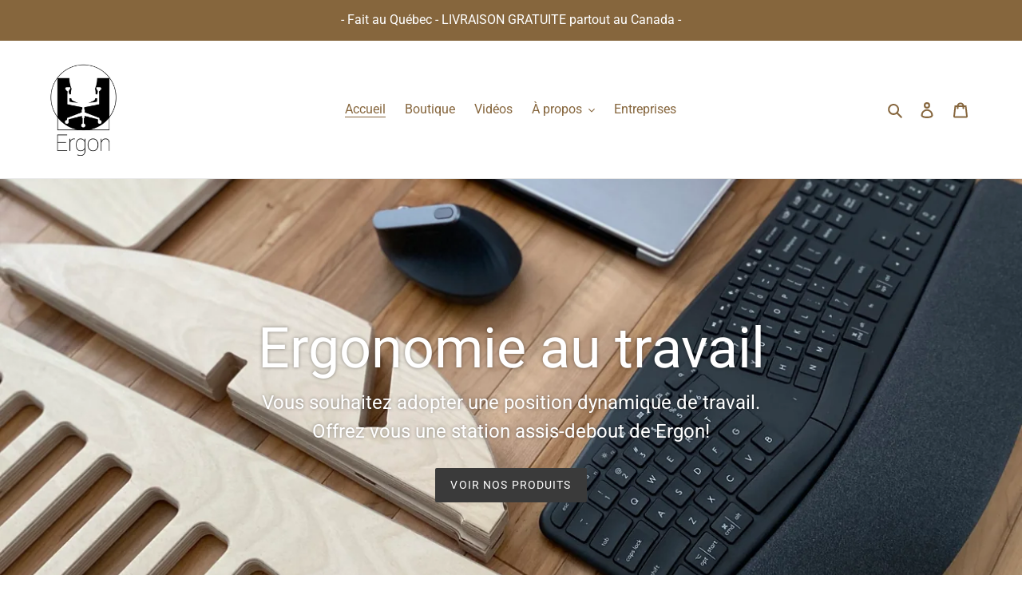

--- FILE ---
content_type: text/html; charset=utf-8
request_url: https://thinkergon.com/
body_size: 38675
content:
<!doctype html>
<html class="no-js" lang="fr">
<head>
  <meta charset="utf-8">
  <meta http-equiv="X-UA-Compatible" content="IE=edge,chrome=1">
  <meta name="viewport" content="width=device-width,initial-scale=1">
  <meta name="theme-color" content="#3a3a3a">

  <link rel="preconnect" href="https://cdn.shopify.com" crossorigin>
  <link rel="preconnect" href="https://fonts.shopify.com" crossorigin>
  <link rel="preconnect" href="https://monorail-edge.shopifysvc.com"><link rel="preload" href="//thinkergon.com/cdn/shop/t/8/assets/theme.css?v=136619971045174987231619011346" as="style">
  <link rel="preload" as="font" href="//thinkergon.com/cdn/fonts/roboto/roboto_n4.2019d890f07b1852f56ce63ba45b2db45d852cba.woff2" type="font/woff2" crossorigin>
  <link rel="preload" as="font" href="//thinkergon.com/cdn/fonts/roboto/roboto_n4.2019d890f07b1852f56ce63ba45b2db45d852cba.woff2" type="font/woff2" crossorigin>
  <link rel="preload" as="font" href="//thinkergon.com/cdn/fonts/roboto/roboto_n7.f38007a10afbbde8976c4056bfe890710d51dec2.woff2" type="font/woff2" crossorigin>
  <link rel="preload" href="//thinkergon.com/cdn/shop/t/8/assets/theme.js?v=93005265830298258731619011346" as="script">
  <link rel="preload" href="//thinkergon.com/cdn/shop/t/8/assets/lazysizes.js?v=63098554868324070131619011344" as="script"><link rel="canonical" href="https://thinkergon.com/"><link rel="shortcut icon" href="//thinkergon.com/cdn/shop/files/LOGO_ERGON_sans_nom_280px_32x32.png?v=1616810053" type="image/png"><title>Ergonomie au travail - Ergon</title><meta name="description" content="Vous souhaitez adopter une position dynamique de travail. Offrez vous une station assis-debout de Ergon!"><!-- /snippets/social-meta-tags.liquid -->




<meta property="og:site_name" content="Ergon">
<meta property="og:url" content="https://thinkergon.com/">
<meta property="og:title" content="Ergonomie au travail - Ergon">
<meta property="og:type" content="website">
<meta property="og:description" content="Vous souhaitez adopter une position dynamique de travail. Offrez vous une station assis-debout de Ergon!">

<meta property="og:image" content="http://thinkergon.com/cdn/shop/files/REDIM_Shopify_9def7dc4-cb9e-4fcd-9305-d1c130c4c666_1200x1200.jpg?v=1616808999">
<meta property="og:image:secure_url" content="https://thinkergon.com/cdn/shop/files/REDIM_Shopify_9def7dc4-cb9e-4fcd-9305-d1c130c4c666_1200x1200.jpg?v=1616808999">


<meta name="twitter:card" content="summary_large_image">
<meta name="twitter:title" content="Ergonomie au travail - Ergon">
<meta name="twitter:description" content="Vous souhaitez adopter une position dynamique de travail. Offrez vous une station assis-debout de Ergon!">

  
<style data-shopify>
:root {
    --color-text: #86663d;
    --color-text-rgb: 134, 102, 61;
    --color-body-text: #86663d;
    --color-sale-text: #ea0606;
    --color-small-button-text-border: #3a3a3a;
    --color-text-field: #ffffff;
    --color-text-field-text: #000000;
    --color-text-field-text-rgb: 0, 0, 0;

    --color-btn-primary: #3a3a3a;
    --color-btn-primary-darker: #212121;
    --color-btn-primary-text: #ffffff;

    --color-blankstate: rgba(134, 102, 61, 0.35);
    --color-blankstate-border: rgba(134, 102, 61, 0.2);
    --color-blankstate-background: rgba(134, 102, 61, 0.1);

    --color-text-focus:#634b2d;
    --color-overlay-text-focus:#e6e6e6;
    --color-btn-primary-focus:#606060;
    --color-btn-social-focus:#d2d2d2;
    --color-small-button-text-border-focus:#606060;
    --predictive-search-focus:#f2f2f2;

    --color-body: #ffffff;
    --color-bg: #ffffff;
    --color-bg-rgb: 255, 255, 255;
    --color-bg-alt: rgba(134, 102, 61, 0.05);
    --color-bg-currency-selector: rgba(134, 102, 61, 0.2);

    --color-overlay-title-text: #ffffff;
    --color-image-overlay: rgba(0,0,0,0);
    --color-image-overlay-rgb: 0, 0, 0;--opacity-image-overlay: 0.24;--hover-overlay-opacity: 0.64;

    --color-border: #ebebeb;
    --color-border-form: #d9dad6;
    --color-border-form-darker: #c0c2bb;

    --svg-select-icon: url(//thinkergon.com/cdn/shop/t/8/assets/ico-select.svg?v=29003672709104678581619011367);
    --slick-img-url: url(//thinkergon.com/cdn/shop/t/8/assets/ajax-loader.gif?v=41356863302472015721619011341);

    --font-weight-body--bold: 700;
    --font-weight-body--bolder: 700;

    --font-stack-header: Roboto, sans-serif;
    --font-style-header: normal;
    --font-weight-header: 400;

    --font-stack-body: Roboto, sans-serif;
    --font-style-body: normal;
    --font-weight-body: 400;

    --font-size-header: 28;

    --font-size-base: 16;

    --font-h1-desktop: 37;
    --font-h1-mobile: 35;
    --font-h2-desktop: 21;
    --font-h2-mobile: 19;
    --font-h3-mobile: 21;
    --font-h4-desktop: 19;
    --font-h4-mobile: 17;
    --font-h5-desktop: 16;
    --font-h5-mobile: 14;
    --font-h6-desktop: 15;
    --font-h6-mobile: 13;

    --font-mega-title-large-desktop: 70;

    --font-rich-text-large: 18;
    --font-rich-text-small: 14;

    
--color-video-bg: #f2f2f2;

    
    --global-color-image-loader-primary: rgba(134, 102, 61, 0.06);
    --global-color-image-loader-secondary: rgba(134, 102, 61, 0.12);
  }
</style>


  <style>*,::after,::before{box-sizing:border-box}body{margin:0}body,html{background-color:var(--color-body)}body,button{font-size:calc(var(--font-size-base) * 1px);font-family:var(--font-stack-body);font-style:var(--font-style-body);font-weight:var(--font-weight-body);color:var(--color-text);line-height:1.5}body,button{-webkit-font-smoothing:antialiased;-webkit-text-size-adjust:100%}.border-bottom{border-bottom:1px solid var(--color-border)}.btn--link{background-color:transparent;border:0;margin:0;color:var(--color-text);text-align:left}.text-right{text-align:right}.icon{display:inline-block;width:20px;height:20px;vertical-align:middle;fill:currentColor}.icon__fallback-text,.visually-hidden{position:absolute!important;overflow:hidden;clip:rect(0 0 0 0);height:1px;width:1px;margin:-1px;padding:0;border:0}svg.icon:not(.icon--full-color) circle,svg.icon:not(.icon--full-color) ellipse,svg.icon:not(.icon--full-color) g,svg.icon:not(.icon--full-color) line,svg.icon:not(.icon--full-color) path,svg.icon:not(.icon--full-color) polygon,svg.icon:not(.icon--full-color) polyline,svg.icon:not(.icon--full-color) rect,symbol.icon:not(.icon--full-color) circle,symbol.icon:not(.icon--full-color) ellipse,symbol.icon:not(.icon--full-color) g,symbol.icon:not(.icon--full-color) line,symbol.icon:not(.icon--full-color) path,symbol.icon:not(.icon--full-color) polygon,symbol.icon:not(.icon--full-color) polyline,symbol.icon:not(.icon--full-color) rect{fill:inherit;stroke:inherit}li{list-style:none}.list--inline{padding:0;margin:0}.list--inline>li{display:inline-block;margin-bottom:0;vertical-align:middle}a{color:var(--color-text);text-decoration:none}.h1,.h2,h1,h2{margin:0 0 17.5px;font-family:var(--font-stack-header);font-style:var(--font-style-header);font-weight:var(--font-weight-header);line-height:1.2;overflow-wrap:break-word;word-wrap:break-word}.h1 a,.h2 a,h1 a,h2 a{color:inherit;text-decoration:none;font-weight:inherit}.h1,h1{font-size:calc(((var(--font-h1-desktop))/ (var(--font-size-base))) * 1em);text-transform:none;letter-spacing:0}@media only screen and (max-width:749px){.h1,h1{font-size:calc(((var(--font-h1-mobile))/ (var(--font-size-base))) * 1em)}}.h2,h2{font-size:calc(((var(--font-h2-desktop))/ (var(--font-size-base))) * 1em);text-transform:uppercase;letter-spacing:.1em}@media only screen and (max-width:749px){.h2,h2{font-size:calc(((var(--font-h2-mobile))/ (var(--font-size-base))) * 1em)}}p{color:var(--color-body-text);margin:0 0 19.44444px}@media only screen and (max-width:749px){p{font-size:calc(((var(--font-size-base) - 1)/ (var(--font-size-base))) * 1em)}}p:last-child{margin-bottom:0}@media only screen and (max-width:749px){.small--hide{display:none!important}}.grid{list-style:none;margin:0;padding:0;margin-left:-30px}.grid::after{content:'';display:table;clear:both}@media only screen and (max-width:749px){.grid{margin-left:-22px}}.grid::after{content:'';display:table;clear:both}.grid--no-gutters{margin-left:0}.grid--no-gutters .grid__item{padding-left:0}.grid--table{display:table;table-layout:fixed;width:100%}.grid--table>.grid__item{float:none;display:table-cell;vertical-align:middle}.grid__item{float:left;padding-left:30px;width:100%}@media only screen and (max-width:749px){.grid__item{padding-left:22px}}.grid__item[class*="--push"]{position:relative}@media only screen and (min-width:750px){.medium-up--one-quarter{width:25%}.medium-up--push-one-third{width:33.33%}.medium-up--one-half{width:50%}.medium-up--push-one-third{left:33.33%;position:relative}}.site-header{position:relative;background-color:var(--color-body)}@media only screen and (max-width:749px){.site-header{border-bottom:1px solid var(--color-border)}}@media only screen and (min-width:750px){.site-header{padding:0 55px}.site-header.logo--center{padding-top:30px}}.site-header__logo{margin:15px 0}.logo-align--center .site-header__logo{text-align:center;margin:0 auto}@media only screen and (max-width:749px){.logo-align--center .site-header__logo{text-align:left;margin:15px 0}}@media only screen and (max-width:749px){.site-header__logo{padding-left:22px;text-align:left}.site-header__logo img{margin:0}}.site-header__logo-link{display:inline-block;word-break:break-word}@media only screen and (min-width:750px){.logo-align--center .site-header__logo-link{margin:0 auto}}.site-header__logo-image{display:block}@media only screen and (min-width:750px){.site-header__logo-image{margin:0 auto}}.site-header__logo-image img{width:100%}.site-header__logo-image--centered img{margin:0 auto}.site-header__logo img{display:block}.site-header__icons{position:relative;white-space:nowrap}@media only screen and (max-width:749px){.site-header__icons{width:auto;padding-right:13px}.site-header__icons .btn--link,.site-header__icons .site-header__cart{font-size:calc(((var(--font-size-base))/ (var(--font-size-base))) * 1em)}}.site-header__icons-wrapper{position:relative;display:-webkit-flex;display:-ms-flexbox;display:flex;width:100%;-ms-flex-align:center;-webkit-align-items:center;-moz-align-items:center;-ms-align-items:center;-o-align-items:center;align-items:center;-webkit-justify-content:flex-end;-ms-justify-content:flex-end;justify-content:flex-end}.site-header__account,.site-header__cart,.site-header__search{position:relative}.site-header__search.site-header__icon{display:none}@media only screen and (min-width:1400px){.site-header__search.site-header__icon{display:block}}.site-header__search-toggle{display:block}@media only screen and (min-width:750px){.site-header__account,.site-header__cart{padding:10px 11px}}.site-header__cart-title,.site-header__search-title{position:absolute!important;overflow:hidden;clip:rect(0 0 0 0);height:1px;width:1px;margin:-1px;padding:0;border:0;display:block;vertical-align:middle}.site-header__cart-title{margin-right:3px}.site-header__cart-count{display:flex;align-items:center;justify-content:center;position:absolute;right:.4rem;top:.2rem;font-weight:700;background-color:var(--color-btn-primary);color:var(--color-btn-primary-text);border-radius:50%;min-width:1em;height:1em}.site-header__cart-count span{font-family:HelveticaNeue,"Helvetica Neue",Helvetica,Arial,sans-serif;font-size:calc(11em / 16);line-height:1}@media only screen and (max-width:749px){.site-header__cart-count{top:calc(7em / 16);right:0;border-radius:50%;min-width:calc(19em / 16);height:calc(19em / 16)}}@media only screen and (max-width:749px){.site-header__cart-count span{padding:.25em calc(6em / 16);font-size:12px}}.site-header__menu{display:none}@media only screen and (max-width:749px){.site-header__icon{display:inline-block;vertical-align:middle;padding:10px 11px;margin:0}}@media only screen and (min-width:750px){.site-header__icon .icon-search{margin-right:3px}}.announcement-bar{z-index:10;position:relative;text-align:center;border-bottom:1px solid transparent;padding:2px}.announcement-bar__link{display:block}.announcement-bar__message{display:block;padding:11px 22px;font-size:calc(((16)/ (var(--font-size-base))) * 1em);font-weight:var(--font-weight-header)}@media only screen and (min-width:750px){.announcement-bar__message{padding-left:55px;padding-right:55px}}.site-nav{position:relative;padding:0;text-align:center;margin:25px 0}.site-nav a{padding:3px 10px}.site-nav__link{display:block;white-space:nowrap}.site-nav--centered .site-nav__link{padding-top:0}.site-nav__link .icon-chevron-down{width:calc(8em / 16);height:calc(8em / 16);margin-left:.5rem}.site-nav__label{border-bottom:1px solid transparent}.site-nav__link--active .site-nav__label{border-bottom-color:var(--color-text)}.site-nav__link--button{border:none;background-color:transparent;padding:3px 10px}.site-header__mobile-nav{z-index:11;position:relative;background-color:var(--color-body)}@media only screen and (max-width:749px){.site-header__mobile-nav{display:-webkit-flex;display:-ms-flexbox;display:flex;width:100%;-ms-flex-align:center;-webkit-align-items:center;-moz-align-items:center;-ms-align-items:center;-o-align-items:center;align-items:center}}.mobile-nav--open .icon-close{display:none}.main-content{opacity:0}.main-content .shopify-section{display:none}.main-content .shopify-section:first-child{display:inherit}.critical-hidden{display:none}</style>

  <script>
    window.performance.mark('debut:theme_stylesheet_loaded.start');

    function onLoadStylesheet() {
      performance.mark('debut:theme_stylesheet_loaded.end');
      performance.measure('debut:theme_stylesheet_loaded', 'debut:theme_stylesheet_loaded.start', 'debut:theme_stylesheet_loaded.end');

      var url = "//thinkergon.com/cdn/shop/t/8/assets/theme.css?v=136619971045174987231619011346";
      var link = document.querySelector('link[href="' + url + '"]');
      link.loaded = true;
      link.dispatchEvent(new Event('load'));
    }
  </script>

  <link rel="stylesheet" href="//thinkergon.com/cdn/shop/t/8/assets/theme.css?v=136619971045174987231619011346" type="text/css" media="print" onload="this.media='all';onLoadStylesheet()">

  <style>
    @font-face {
  font-family: Roboto;
  font-weight: 400;
  font-style: normal;
  font-display: swap;
  src: url("//thinkergon.com/cdn/fonts/roboto/roboto_n4.2019d890f07b1852f56ce63ba45b2db45d852cba.woff2") format("woff2"),
       url("//thinkergon.com/cdn/fonts/roboto/roboto_n4.238690e0007583582327135619c5f7971652fa9d.woff") format("woff");
}

    @font-face {
  font-family: Roboto;
  font-weight: 400;
  font-style: normal;
  font-display: swap;
  src: url("//thinkergon.com/cdn/fonts/roboto/roboto_n4.2019d890f07b1852f56ce63ba45b2db45d852cba.woff2") format("woff2"),
       url("//thinkergon.com/cdn/fonts/roboto/roboto_n4.238690e0007583582327135619c5f7971652fa9d.woff") format("woff");
}

    @font-face {
  font-family: Roboto;
  font-weight: 700;
  font-style: normal;
  font-display: swap;
  src: url("//thinkergon.com/cdn/fonts/roboto/roboto_n7.f38007a10afbbde8976c4056bfe890710d51dec2.woff2") format("woff2"),
       url("//thinkergon.com/cdn/fonts/roboto/roboto_n7.94bfdd3e80c7be00e128703d245c207769d763f9.woff") format("woff");
}

    @font-face {
  font-family: Roboto;
  font-weight: 700;
  font-style: normal;
  font-display: swap;
  src: url("//thinkergon.com/cdn/fonts/roboto/roboto_n7.f38007a10afbbde8976c4056bfe890710d51dec2.woff2") format("woff2"),
       url("//thinkergon.com/cdn/fonts/roboto/roboto_n7.94bfdd3e80c7be00e128703d245c207769d763f9.woff") format("woff");
}

    @font-face {
  font-family: Roboto;
  font-weight: 400;
  font-style: italic;
  font-display: swap;
  src: url("//thinkergon.com/cdn/fonts/roboto/roboto_i4.57ce898ccda22ee84f49e6b57ae302250655e2d4.woff2") format("woff2"),
       url("//thinkergon.com/cdn/fonts/roboto/roboto_i4.b21f3bd061cbcb83b824ae8c7671a82587b264bf.woff") format("woff");
}

    @font-face {
  font-family: Roboto;
  font-weight: 700;
  font-style: italic;
  font-display: swap;
  src: url("//thinkergon.com/cdn/fonts/roboto/roboto_i7.7ccaf9410746f2c53340607c42c43f90a9005937.woff2") format("woff2"),
       url("//thinkergon.com/cdn/fonts/roboto/roboto_i7.49ec21cdd7148292bffea74c62c0df6e93551516.woff") format("woff");
}

  </style>

  <script>
    var theme = {
      breakpoints: {
        medium: 750,
        large: 990,
        widescreen: 1400
      },
      strings: {
        addToCart: "Ajouter au panier",
        soldOut: "Épuisé",
        unavailable: "Non disponible",
        regularPrice: "Prix normal",
        salePrice: "Prix réduit",
        sale: "Solde",
        fromLowestPrice: "de [price]",
        vendor: "Distributeur",
        showMore: "Afficher plus",
        showLess: "Afficher moins",
        searchFor: "Rechercher",
        addressError: "Une erreur s\u0026#39;est produite dans la recherche de cette adresse",
        addressNoResults: "Aucun résultat pour cette adresse",
        addressQueryLimit: "Vous avez dépassé la limite d'utilisation de l'API de Google. Pensez à mettre à niveau vers un \u003ca href=\"https:\/\/developers.google.com\/maps\/premium\/usage-limits\"\u003eforfait premium\u003c\/a\u003e.",
        authError: "Une erreur s'est produite lors de l'authentification de votre compte Google Maps.",
        newWindow: "S\u0026#39;ouvre dans une nouvelle fenêtre.",
        external: "Ouvre un site externe.",
        newWindowExternal: "Ouvre un site externe dans une nouvelle fenêtre.",
        removeLabel: "Supprimer [product]",
        update: "Mettre à jour",
        quantity: "Quantité",
        discountedTotal: "Total après réduction",
        regularTotal: "Total avant réduction",
        priceColumn: "Voir les détails de la réduction dans la colonne Prix.",
        quantityMinimumMessage: "La quantité doit être supérieure ou égale à 1",
        cartError: "Une erreur est survenue lors de l’actualisation de votre panier. Essayez de nouveau s’il vous plaît.",
        removedItemMessage: "\u003cspan class=\"cart__removed-product-details\"\u003e([quantity]) [link]\u003c\/span\u003e supprimé(s) de votre panier.",
        unitPrice: "Prix unitaire",
        unitPriceSeparator: "par",
        oneCartCount: "1 article",
        otherCartCount: "[count] article",
        quantityLabel: "Quantité : [count]",
        products: "Produits",
        loading: "Chargement",
        number_of_results: "[result_number] sur [results_count]",
        number_of_results_found: "[results_count] résultats trouvés",
        one_result_found: "1 résultat trouvé"
      },
      moneyFormat: "${{amount}}",
      moneyFormatWithCurrency: "${{amount}} CAD",
      settings: {
        predictiveSearchEnabled: true,
        predictiveSearchShowPrice: false,
        predictiveSearchShowVendor: false
      },
      stylesheet: "//thinkergon.com/cdn/shop/t/8/assets/theme.css?v=136619971045174987231619011346"
    }

    document.documentElement.className = document.documentElement.className.replace('no-js', 'js');
  </script><script src="//thinkergon.com/cdn/shop/t/8/assets/theme.js?v=93005265830298258731619011346" defer="defer"></script>
  <script src="//thinkergon.com/cdn/shop/t/8/assets/lazysizes.js?v=63098554868324070131619011344" async="async"></script>

  <script type="text/javascript">
    if (window.MSInputMethodContext && document.documentMode) {
      var scripts = document.getElementsByTagName('script')[0];
      var polyfill = document.createElement("script");
      polyfill.defer = true;
      polyfill.src = "//thinkergon.com/cdn/shop/t/8/assets/ie11CustomProperties.min.js?v=146208399201472936201619011344";

      scripts.parentNode.insertBefore(polyfill, scripts);
    }
  </script>

  <script>window.performance && window.performance.mark && window.performance.mark('shopify.content_for_header.start');</script><meta id="shopify-digital-wallet" name="shopify-digital-wallet" content="/52423393472/digital_wallets/dialog">
<meta name="shopify-checkout-api-token" content="50838a5191fc9d87c1c725dce0fa1371">
<meta id="in-context-paypal-metadata" data-shop-id="52423393472" data-venmo-supported="false" data-environment="production" data-locale="fr_FR" data-paypal-v4="true" data-currency="CAD">
<link rel="alternate" hreflang="x-default" href="https://thinkergon.com/">
<link rel="alternate" hreflang="fr" href="https://thinkergon.com/">
<link rel="alternate" hreflang="en" href="https://thinkergon.com/en">
<script async="async" src="/checkouts/internal/preloads.js?locale=fr-CA"></script>
<script id="shopify-features" type="application/json">{"accessToken":"50838a5191fc9d87c1c725dce0fa1371","betas":["rich-media-storefront-analytics"],"domain":"thinkergon.com","predictiveSearch":true,"shopId":52423393472,"locale":"fr"}</script>
<script>var Shopify = Shopify || {};
Shopify.shop = "thinkergon.myshopify.com";
Shopify.locale = "fr";
Shopify.currency = {"active":"CAD","rate":"1.0"};
Shopify.country = "CA";
Shopify.theme = {"name":"Copie de Site ergon modif 21-04-2021","id":122099663040,"schema_name":"Debut","schema_version":"17.8.0","theme_store_id":796,"role":"main"};
Shopify.theme.handle = "null";
Shopify.theme.style = {"id":null,"handle":null};
Shopify.cdnHost = "thinkergon.com/cdn";
Shopify.routes = Shopify.routes || {};
Shopify.routes.root = "/";</script>
<script type="module">!function(o){(o.Shopify=o.Shopify||{}).modules=!0}(window);</script>
<script>!function(o){function n(){var o=[];function n(){o.push(Array.prototype.slice.apply(arguments))}return n.q=o,n}var t=o.Shopify=o.Shopify||{};t.loadFeatures=n(),t.autoloadFeatures=n()}(window);</script>
<script id="shop-js-analytics" type="application/json">{"pageType":"index"}</script>
<script defer="defer" async type="module" src="//thinkergon.com/cdn/shopifycloud/shop-js/modules/v2/client.init-shop-cart-sync_BcDpqI9l.fr.esm.js"></script>
<script defer="defer" async type="module" src="//thinkergon.com/cdn/shopifycloud/shop-js/modules/v2/chunk.common_a1Rf5Dlz.esm.js"></script>
<script defer="defer" async type="module" src="//thinkergon.com/cdn/shopifycloud/shop-js/modules/v2/chunk.modal_Djra7sW9.esm.js"></script>
<script type="module">
  await import("//thinkergon.com/cdn/shopifycloud/shop-js/modules/v2/client.init-shop-cart-sync_BcDpqI9l.fr.esm.js");
await import("//thinkergon.com/cdn/shopifycloud/shop-js/modules/v2/chunk.common_a1Rf5Dlz.esm.js");
await import("//thinkergon.com/cdn/shopifycloud/shop-js/modules/v2/chunk.modal_Djra7sW9.esm.js");

  window.Shopify.SignInWithShop?.initShopCartSync?.({"fedCMEnabled":true,"windoidEnabled":true});

</script>
<script id="__st">var __st={"a":52423393472,"offset":-18000,"reqid":"dd4a9b9a-42eb-42d5-9ce6-8efb0612f39a-1769388276","pageurl":"thinkergon.com\/","u":"c66db9d221e1","p":"home"};</script>
<script>window.ShopifyPaypalV4VisibilityTracking = true;</script>
<script id="captcha-bootstrap">!function(){'use strict';const t='contact',e='account',n='new_comment',o=[[t,t],['blogs',n],['comments',n],[t,'customer']],c=[[e,'customer_login'],[e,'guest_login'],[e,'recover_customer_password'],[e,'create_customer']],r=t=>t.map((([t,e])=>`form[action*='/${t}']:not([data-nocaptcha='true']) input[name='form_type'][value='${e}']`)).join(','),a=t=>()=>t?[...document.querySelectorAll(t)].map((t=>t.form)):[];function s(){const t=[...o],e=r(t);return a(e)}const i='password',u='form_key',d=['recaptcha-v3-token','g-recaptcha-response','h-captcha-response',i],f=()=>{try{return window.sessionStorage}catch{return}},m='__shopify_v',_=t=>t.elements[u];function p(t,e,n=!1){try{const o=window.sessionStorage,c=JSON.parse(o.getItem(e)),{data:r}=function(t){const{data:e,action:n}=t;return t[m]||n?{data:e,action:n}:{data:t,action:n}}(c);for(const[e,n]of Object.entries(r))t.elements[e]&&(t.elements[e].value=n);n&&o.removeItem(e)}catch(o){console.error('form repopulation failed',{error:o})}}const l='form_type',E='cptcha';function T(t){t.dataset[E]=!0}const w=window,h=w.document,L='Shopify',v='ce_forms',y='captcha';let A=!1;((t,e)=>{const n=(g='f06e6c50-85a8-45c8-87d0-21a2b65856fe',I='https://cdn.shopify.com/shopifycloud/storefront-forms-hcaptcha/ce_storefront_forms_captcha_hcaptcha.v1.5.2.iife.js',D={infoText:'Protégé par hCaptcha',privacyText:'Confidentialité',termsText:'Conditions'},(t,e,n)=>{const o=w[L][v],c=o.bindForm;if(c)return c(t,g,e,D).then(n);var r;o.q.push([[t,g,e,D],n]),r=I,A||(h.body.append(Object.assign(h.createElement('script'),{id:'captcha-provider',async:!0,src:r})),A=!0)});var g,I,D;w[L]=w[L]||{},w[L][v]=w[L][v]||{},w[L][v].q=[],w[L][y]=w[L][y]||{},w[L][y].protect=function(t,e){n(t,void 0,e),T(t)},Object.freeze(w[L][y]),function(t,e,n,w,h,L){const[v,y,A,g]=function(t,e,n){const i=e?o:[],u=t?c:[],d=[...i,...u],f=r(d),m=r(i),_=r(d.filter((([t,e])=>n.includes(e))));return[a(f),a(m),a(_),s()]}(w,h,L),I=t=>{const e=t.target;return e instanceof HTMLFormElement?e:e&&e.form},D=t=>v().includes(t);t.addEventListener('submit',(t=>{const e=I(t);if(!e)return;const n=D(e)&&!e.dataset.hcaptchaBound&&!e.dataset.recaptchaBound,o=_(e),c=g().includes(e)&&(!o||!o.value);(n||c)&&t.preventDefault(),c&&!n&&(function(t){try{if(!f())return;!function(t){const e=f();if(!e)return;const n=_(t);if(!n)return;const o=n.value;o&&e.removeItem(o)}(t);const e=Array.from(Array(32),(()=>Math.random().toString(36)[2])).join('');!function(t,e){_(t)||t.append(Object.assign(document.createElement('input'),{type:'hidden',name:u})),t.elements[u].value=e}(t,e),function(t,e){const n=f();if(!n)return;const o=[...t.querySelectorAll(`input[type='${i}']`)].map((({name:t})=>t)),c=[...d,...o],r={};for(const[a,s]of new FormData(t).entries())c.includes(a)||(r[a]=s);n.setItem(e,JSON.stringify({[m]:1,action:t.action,data:r}))}(t,e)}catch(e){console.error('failed to persist form',e)}}(e),e.submit())}));const S=(t,e)=>{t&&!t.dataset[E]&&(n(t,e.some((e=>e===t))),T(t))};for(const o of['focusin','change'])t.addEventListener(o,(t=>{const e=I(t);D(e)&&S(e,y())}));const B=e.get('form_key'),M=e.get(l),P=B&&M;t.addEventListener('DOMContentLoaded',(()=>{const t=y();if(P)for(const e of t)e.elements[l].value===M&&p(e,B);[...new Set([...A(),...v().filter((t=>'true'===t.dataset.shopifyCaptcha))])].forEach((e=>S(e,t)))}))}(h,new URLSearchParams(w.location.search),n,t,e,['guest_login'])})(!0,!0)}();</script>
<script integrity="sha256-4kQ18oKyAcykRKYeNunJcIwy7WH5gtpwJnB7kiuLZ1E=" data-source-attribution="shopify.loadfeatures" defer="defer" src="//thinkergon.com/cdn/shopifycloud/storefront/assets/storefront/load_feature-a0a9edcb.js" crossorigin="anonymous"></script>
<script data-source-attribution="shopify.dynamic_checkout.dynamic.init">var Shopify=Shopify||{};Shopify.PaymentButton=Shopify.PaymentButton||{isStorefrontPortableWallets:!0,init:function(){window.Shopify.PaymentButton.init=function(){};var t=document.createElement("script");t.src="https://thinkergon.com/cdn/shopifycloud/portable-wallets/latest/portable-wallets.fr.js",t.type="module",document.head.appendChild(t)}};
</script>
<script data-source-attribution="shopify.dynamic_checkout.buyer_consent">
  function portableWalletsHideBuyerConsent(e){var t=document.getElementById("shopify-buyer-consent"),n=document.getElementById("shopify-subscription-policy-button");t&&n&&(t.classList.add("hidden"),t.setAttribute("aria-hidden","true"),n.removeEventListener("click",e))}function portableWalletsShowBuyerConsent(e){var t=document.getElementById("shopify-buyer-consent"),n=document.getElementById("shopify-subscription-policy-button");t&&n&&(t.classList.remove("hidden"),t.removeAttribute("aria-hidden"),n.addEventListener("click",e))}window.Shopify?.PaymentButton&&(window.Shopify.PaymentButton.hideBuyerConsent=portableWalletsHideBuyerConsent,window.Shopify.PaymentButton.showBuyerConsent=portableWalletsShowBuyerConsent);
</script>
<script data-source-attribution="shopify.dynamic_checkout.cart.bootstrap">document.addEventListener("DOMContentLoaded",(function(){function t(){return document.querySelector("shopify-accelerated-checkout-cart, shopify-accelerated-checkout")}if(t())Shopify.PaymentButton.init();else{new MutationObserver((function(e,n){t()&&(Shopify.PaymentButton.init(),n.disconnect())})).observe(document.body,{childList:!0,subtree:!0})}}));
</script>
<link id="shopify-accelerated-checkout-styles" rel="stylesheet" media="screen" href="https://thinkergon.com/cdn/shopifycloud/portable-wallets/latest/accelerated-checkout-backwards-compat.css" crossorigin="anonymous">
<style id="shopify-accelerated-checkout-cart">
        #shopify-buyer-consent {
  margin-top: 1em;
  display: inline-block;
  width: 100%;
}

#shopify-buyer-consent.hidden {
  display: none;
}

#shopify-subscription-policy-button {
  background: none;
  border: none;
  padding: 0;
  text-decoration: underline;
  font-size: inherit;
  cursor: pointer;
}

#shopify-subscription-policy-button::before {
  box-shadow: none;
}

      </style>

<script>window.performance && window.performance.mark && window.performance.mark('shopify.content_for_header.end');</script>

<script>let transcy_apiURI = "https://api.transcy.io/api";let transcy_productId = "";let transcy_currenciesPaymentPublish = [];let transcy_curencyDefault = "CAD";transcy_currenciesPaymentPublish.push("CAD");transcy_currenciesPaymentPublish.push("USD");let transcy_shopifyLocales = [{"shop_locale":{"locale":"fr","enabled":true,"primary":true,"published":true}},{"shop_locale":{"locale":"en","enabled":true,"primary":false,"published":true}}];</script> 
 <link rel="stylesheet" href="https://tc.cdnhub.co/store/assets/css/main.css?v=3.6_1632057863">  
  
  <script src="https://tc.cdnhub.co/store/assets/js/main.js?v=3.6_1632057863" defer></script>
 
   
<!-- Start of Judge.me Core -->
<link rel="dns-prefetch" href="https://cdn.judge.me/">
<script data-cfasync='false' class='jdgm-settings-script'>window.jdgmSettings={"pagination":5,"disable_web_reviews":false,"badge_no_review_text":"Aucun avis","badge_n_reviews_text":"{{ n }} avis","hide_badge_preview_if_no_reviews":true,"badge_hide_text":false,"enforce_center_preview_badge":false,"widget_title":"Avis Clients","widget_open_form_text":"Écrire un avis","widget_close_form_text":"Annuler l'avis","widget_refresh_page_text":"Actualiser la page","widget_summary_text":"Basé sur {{ number_of_reviews }} avis","widget_no_review_text":"Soyez le premier à écrire un avis","widget_name_field_text":"Nom d'affichage","widget_verified_name_field_text":"Nom vérifié (public)","widget_name_placeholder_text":"Nom d'affichage","widget_required_field_error_text":"Ce champ est obligatoire.","widget_email_field_text":"Adresse email","widget_verified_email_field_text":"Email vérifié (privé, ne peut pas être modifié)","widget_email_placeholder_text":"Votre adresse email","widget_email_field_error_text":"Veuillez entrer une adresse email valide.","widget_rating_field_text":"Évaluation","widget_review_title_field_text":"Titre de l'avis","widget_review_title_placeholder_text":"Donnez un titre à votre avis","widget_review_body_field_text":"Contenu de l'avis","widget_review_body_placeholder_text":"Commencez à écrire ici...","widget_pictures_field_text":"Photo/Vidéo (facultatif)","widget_submit_review_text":"Soumettre l'avis","widget_submit_verified_review_text":"Soumettre un avis vérifié","widget_submit_success_msg_with_auto_publish":"Merci ! Veuillez actualiser la page dans quelques instants pour voir votre avis. Vous pouvez supprimer ou modifier votre avis en vous connectant à \u003ca href='https://judge.me/login' target='_blank' rel='nofollow noopener'\u003eJudge.me\u003c/a\u003e","widget_submit_success_msg_no_auto_publish":"Merci ! Votre avis sera publié dès qu'il sera approuvé par l'administrateur de la boutique. Vous pouvez supprimer ou modifier votre avis en vous connectant à \u003ca href='https://judge.me/login' target='_blank' rel='nofollow noopener'\u003eJudge.me\u003c/a\u003e","widget_show_default_reviews_out_of_total_text":"Affichage de {{ n_reviews_shown }} sur {{ n_reviews }} avis.","widget_show_all_link_text":"Tout afficher","widget_show_less_link_text":"Afficher moins","widget_author_said_text":"{{ reviewer_name }} a dit :","widget_days_text":"il y a {{ n }} jour/jours","widget_weeks_text":"il y a {{ n }} semaine/semaines","widget_months_text":"il y a {{ n }} mois","widget_years_text":"il y a {{ n }} an/ans","widget_yesterday_text":"Hier","widget_today_text":"Aujourd'hui","widget_replied_text":"\u003e\u003e {{ shop_name }} a répondu :","widget_read_more_text":"Lire plus","widget_reviewer_name_as_initial":"","widget_rating_filter_color":"#fbcd0a","widget_rating_filter_see_all_text":"Voir tous les avis","widget_sorting_most_recent_text":"Plus récents","widget_sorting_highest_rating_text":"Meilleures notes","widget_sorting_lowest_rating_text":"Notes les plus basses","widget_sorting_with_pictures_text":"Uniquement les photos","widget_sorting_most_helpful_text":"Plus utiles","widget_open_question_form_text":"Poser une question","widget_reviews_subtab_text":"Avis","widget_questions_subtab_text":"Questions","widget_question_label_text":"Question","widget_answer_label_text":"Réponse","widget_question_placeholder_text":"Écrivez votre question ici","widget_submit_question_text":"Soumettre la question","widget_question_submit_success_text":"Merci pour votre question ! Nous vous notifierons dès qu'elle aura une réponse.","verified_badge_text":"Vérifié","verified_badge_bg_color":"","verified_badge_text_color":"","verified_badge_placement":"left-of-reviewer-name","widget_review_max_height":"","widget_hide_border":false,"widget_social_share":false,"widget_thumb":false,"widget_review_location_show":false,"widget_location_format":"","all_reviews_include_out_of_store_products":true,"all_reviews_out_of_store_text":"(hors boutique)","all_reviews_pagination":100,"all_reviews_product_name_prefix_text":"à propos de","enable_review_pictures":false,"enable_question_anwser":false,"widget_theme":"default","review_date_format":"mm/dd/yyyy","default_sort_method":"most-recent","widget_product_reviews_subtab_text":"Avis Produits","widget_shop_reviews_subtab_text":"Avis Boutique","widget_other_products_reviews_text":"Avis pour d'autres produits","widget_store_reviews_subtab_text":"Avis de la boutique","widget_no_store_reviews_text":"Cette boutique n'a pas encore reçu d'avis","widget_web_restriction_product_reviews_text":"Ce produit n'a pas encore reçu d'avis","widget_no_items_text":"Aucun élément trouvé","widget_show_more_text":"Afficher plus","widget_write_a_store_review_text":"Écrire un avis sur la boutique","widget_other_languages_heading":"Avis dans d'autres langues","widget_translate_review_text":"Traduire l'avis en {{ language }}","widget_translating_review_text":"Traduction en cours...","widget_show_original_translation_text":"Afficher l'original ({{ language }})","widget_translate_review_failed_text":"Impossible de traduire cet avis.","widget_translate_review_retry_text":"Réessayer","widget_translate_review_try_again_later_text":"Réessayez plus tard","show_product_url_for_grouped_product":false,"widget_sorting_pictures_first_text":"Photos en premier","show_pictures_on_all_rev_page_mobile":false,"show_pictures_on_all_rev_page_desktop":false,"floating_tab_hide_mobile_install_preference":false,"floating_tab_button_name":"★ Avis","floating_tab_title":"Laissons nos clients parler pour nous","floating_tab_button_color":"","floating_tab_button_background_color":"","floating_tab_url":"","floating_tab_url_enabled":false,"floating_tab_tab_style":"text","all_reviews_text_badge_text":"Les clients nous notent {{ shop.metafields.judgeme.all_reviews_rating | round: 1 }}/5 basé sur {{ shop.metafields.judgeme.all_reviews_count }} avis.","all_reviews_text_badge_text_branded_style":"{{ shop.metafields.judgeme.all_reviews_rating | round: 1 }} sur 5 étoiles basé sur {{ shop.metafields.judgeme.all_reviews_count }} avis","is_all_reviews_text_badge_a_link":false,"show_stars_for_all_reviews_text_badge":false,"all_reviews_text_badge_url":"","all_reviews_text_style":"text","all_reviews_text_color_style":"judgeme_brand_color","all_reviews_text_color":"#108474","all_reviews_text_show_jm_brand":true,"featured_carousel_show_header":true,"featured_carousel_title":"Laissons nos clients parler pour nous","testimonials_carousel_title":"Les clients nous disent","videos_carousel_title":"Histoire de clients réels","cards_carousel_title":"Les clients nous disent","featured_carousel_count_text":"sur {{ n }} avis","featured_carousel_add_link_to_all_reviews_page":false,"featured_carousel_url":"","featured_carousel_show_images":true,"featured_carousel_autoslide_interval":5,"featured_carousel_arrows_on_the_sides":false,"featured_carousel_height":250,"featured_carousel_width":80,"featured_carousel_image_size":0,"featured_carousel_image_height":250,"featured_carousel_arrow_color":"#eeeeee","verified_count_badge_style":"vintage","verified_count_badge_orientation":"horizontal","verified_count_badge_color_style":"judgeme_brand_color","verified_count_badge_color":"#108474","is_verified_count_badge_a_link":false,"verified_count_badge_url":"","verified_count_badge_show_jm_brand":true,"widget_rating_preset_default":5,"widget_first_sub_tab":"product-reviews","widget_show_histogram":true,"widget_histogram_use_custom_color":false,"widget_pagination_use_custom_color":false,"widget_star_use_custom_color":false,"widget_verified_badge_use_custom_color":false,"widget_write_review_use_custom_color":false,"picture_reminder_submit_button":"Upload Pictures","enable_review_videos":false,"mute_video_by_default":false,"widget_sorting_videos_first_text":"Vidéos en premier","widget_review_pending_text":"En attente","featured_carousel_items_for_large_screen":3,"social_share_options_order":"Facebook,Twitter","remove_microdata_snippet":false,"disable_json_ld":false,"enable_json_ld_products":false,"preview_badge_show_question_text":false,"preview_badge_no_question_text":"Aucune question","preview_badge_n_question_text":"{{ number_of_questions }} question/questions","qa_badge_show_icon":false,"qa_badge_position":"same-row","remove_judgeme_branding":false,"widget_add_search_bar":false,"widget_search_bar_placeholder":"Recherche","widget_sorting_verified_only_text":"Vérifiés uniquement","featured_carousel_theme":"default","featured_carousel_show_rating":true,"featured_carousel_show_title":true,"featured_carousel_show_body":true,"featured_carousel_show_date":false,"featured_carousel_show_reviewer":true,"featured_carousel_show_product":false,"featured_carousel_header_background_color":"#108474","featured_carousel_header_text_color":"#ffffff","featured_carousel_name_product_separator":"reviewed","featured_carousel_full_star_background":"#108474","featured_carousel_empty_star_background":"#dadada","featured_carousel_vertical_theme_background":"#f9fafb","featured_carousel_verified_badge_enable":false,"featured_carousel_verified_badge_color":"#108474","featured_carousel_border_style":"round","featured_carousel_review_line_length_limit":3,"featured_carousel_more_reviews_button_text":"Lire plus d'avis","featured_carousel_view_product_button_text":"Voir le produit","all_reviews_page_load_reviews_on":"scroll","all_reviews_page_load_more_text":"Charger plus d'avis","disable_fb_tab_reviews":false,"enable_ajax_cdn_cache":false,"widget_public_name_text":"affiché publiquement comme","default_reviewer_name":"John Smith","default_reviewer_name_has_non_latin":true,"widget_reviewer_anonymous":"Anonyme","medals_widget_title":"Médailles d'avis Judge.me","medals_widget_background_color":"#f9fafb","medals_widget_position":"footer_all_pages","medals_widget_border_color":"#f9fafb","medals_widget_verified_text_position":"left","medals_widget_use_monochromatic_version":false,"medals_widget_elements_color":"#108474","show_reviewer_avatar":true,"widget_invalid_yt_video_url_error_text":"Pas une URL de vidéo YouTube","widget_max_length_field_error_text":"Veuillez ne pas dépasser {0} caractères.","widget_show_country_flag":false,"widget_show_collected_via_shop_app":true,"widget_verified_by_shop_badge_style":"light","widget_verified_by_shop_text":"Vérifié par la boutique","widget_show_photo_gallery":false,"widget_load_with_code_splitting":true,"widget_ugc_install_preference":false,"widget_ugc_title":"Fait par nous, partagé par vous","widget_ugc_subtitle":"Taguez-nous pour voir votre photo mise en avant sur notre page","widget_ugc_arrows_color":"#ffffff","widget_ugc_primary_button_text":"Acheter maintenant","widget_ugc_primary_button_background_color":"#108474","widget_ugc_primary_button_text_color":"#ffffff","widget_ugc_primary_button_border_width":"0","widget_ugc_primary_button_border_style":"none","widget_ugc_primary_button_border_color":"#108474","widget_ugc_primary_button_border_radius":"25","widget_ugc_secondary_button_text":"Charger plus","widget_ugc_secondary_button_background_color":"#ffffff","widget_ugc_secondary_button_text_color":"#108474","widget_ugc_secondary_button_border_width":"2","widget_ugc_secondary_button_border_style":"solid","widget_ugc_secondary_button_border_color":"#108474","widget_ugc_secondary_button_border_radius":"25","widget_ugc_reviews_button_text":"Voir les avis","widget_ugc_reviews_button_background_color":"#ffffff","widget_ugc_reviews_button_text_color":"#108474","widget_ugc_reviews_button_border_width":"2","widget_ugc_reviews_button_border_style":"solid","widget_ugc_reviews_button_border_color":"#108474","widget_ugc_reviews_button_border_radius":"25","widget_ugc_reviews_button_link_to":"judgeme-reviews-page","widget_ugc_show_post_date":true,"widget_ugc_max_width":"800","widget_rating_metafield_value_type":true,"widget_primary_color":"#108474","widget_enable_secondary_color":false,"widget_secondary_color":"#edf5f5","widget_summary_average_rating_text":"{{ average_rating }} sur 5","widget_media_grid_title":"Photos \u0026 vidéos clients","widget_media_grid_see_more_text":"Voir plus","widget_round_style":false,"widget_show_product_medals":true,"widget_verified_by_judgeme_text":"Vérifié par Judge.me","widget_show_store_medals":true,"widget_verified_by_judgeme_text_in_store_medals":"Vérifié par Judge.me","widget_media_field_exceed_quantity_message":"Désolé, nous ne pouvons accepter que {{ max_media }} pour un avis.","widget_media_field_exceed_limit_message":"{{ file_name }} est trop volumineux, veuillez sélectionner un {{ media_type }} de moins de {{ size_limit }}MB.","widget_review_submitted_text":"Avis soumis !","widget_question_submitted_text":"Question soumise !","widget_close_form_text_question":"Annuler","widget_write_your_answer_here_text":"Écrivez votre réponse ici","widget_enabled_branded_link":true,"widget_show_collected_by_judgeme":false,"widget_reviewer_name_color":"","widget_write_review_text_color":"","widget_write_review_bg_color":"","widget_collected_by_judgeme_text":"collecté par Judge.me","widget_pagination_type":"standard","widget_load_more_text":"Charger plus","widget_load_more_color":"#108474","widget_full_review_text":"Avis complet","widget_read_more_reviews_text":"Lire plus d'avis","widget_read_questions_text":"Lire les questions","widget_questions_and_answers_text":"Questions \u0026 Réponses","widget_verified_by_text":"Vérifié par","widget_verified_text":"Vérifié","widget_number_of_reviews_text":"{{ number_of_reviews }} avis","widget_back_button_text":"Retour","widget_next_button_text":"Suivant","widget_custom_forms_filter_button":"Filtres","custom_forms_style":"vertical","widget_show_review_information":false,"how_reviews_are_collected":"Comment les avis sont-ils collectés ?","widget_show_review_keywords":false,"widget_gdpr_statement":"Comment nous utilisons vos données : Nous vous contacterons uniquement à propos de l'avis que vous avez laissé, et seulement si nécessaire. En soumettant votre avis, vous acceptez les \u003ca href='https://judge.me/terms' target='_blank' rel='nofollow noopener'\u003econditions\u003c/a\u003e, la \u003ca href='https://judge.me/privacy' target='_blank' rel='nofollow noopener'\u003epolitique de confidentialité\u003c/a\u003e et les \u003ca href='https://judge.me/content-policy' target='_blank' rel='nofollow noopener'\u003epolitiques de contenu\u003c/a\u003e de Judge.me.","widget_multilingual_sorting_enabled":false,"widget_translate_review_content_enabled":false,"widget_translate_review_content_method":"manual","popup_widget_review_selection":"automatically_with_pictures","popup_widget_round_border_style":true,"popup_widget_show_title":true,"popup_widget_show_body":true,"popup_widget_show_reviewer":false,"popup_widget_show_product":true,"popup_widget_show_pictures":true,"popup_widget_use_review_picture":true,"popup_widget_show_on_home_page":true,"popup_widget_show_on_product_page":true,"popup_widget_show_on_collection_page":true,"popup_widget_show_on_cart_page":true,"popup_widget_position":"bottom_left","popup_widget_first_review_delay":5,"popup_widget_duration":5,"popup_widget_interval":5,"popup_widget_review_count":5,"popup_widget_hide_on_mobile":true,"review_snippet_widget_round_border_style":true,"review_snippet_widget_card_color":"#FFFFFF","review_snippet_widget_slider_arrows_background_color":"#FFFFFF","review_snippet_widget_slider_arrows_color":"#000000","review_snippet_widget_star_color":"#108474","show_product_variant":false,"all_reviews_product_variant_label_text":"Variante : ","widget_show_verified_branding":false,"widget_ai_summary_title":"Les clients disent","widget_ai_summary_disclaimer":"Résumé des avis généré par IA basé sur les avis clients récents","widget_show_ai_summary":false,"widget_show_ai_summary_bg":false,"widget_show_review_title_input":true,"redirect_reviewers_invited_via_email":"review_widget","request_store_review_after_product_review":false,"request_review_other_products_in_order":false,"review_form_color_scheme":"default","review_form_corner_style":"square","review_form_star_color":{},"review_form_text_color":"#333333","review_form_background_color":"#ffffff","review_form_field_background_color":"#fafafa","review_form_button_color":{},"review_form_button_text_color":"#ffffff","review_form_modal_overlay_color":"#000000","review_content_screen_title_text":"Comment évalueriez-vous ce produit ?","review_content_introduction_text":"Nous serions ravis que vous partagiez un peu votre expérience.","store_review_form_title_text":"Comment évalueriez-vous cette boutique ?","store_review_form_introduction_text":"Nous serions ravis que vous partagiez un peu votre expérience.","show_review_guidance_text":true,"one_star_review_guidance_text":"Mauvais","five_star_review_guidance_text":"Excellent","customer_information_screen_title_text":"À propos de vous","customer_information_introduction_text":"Veuillez nous en dire plus sur vous.","custom_questions_screen_title_text":"Votre expérience en détail","custom_questions_introduction_text":"Voici quelques questions pour nous aider à mieux comprendre votre expérience.","review_submitted_screen_title_text":"Merci pour votre avis !","review_submitted_screen_thank_you_text":"Nous le traitons et il apparaîtra bientôt dans la boutique.","review_submitted_screen_email_verification_text":"Veuillez confirmer votre email en cliquant sur le lien que nous venons de vous envoyer. Cela nous aide à maintenir des avis authentiques.","review_submitted_request_store_review_text":"Aimeriez-vous partager votre expérience d'achat avec nous ?","review_submitted_review_other_products_text":"Aimeriez-vous évaluer ces produits ?","store_review_screen_title_text":"Voulez-vous partager votre expérience de shopping avec nous ?","store_review_introduction_text":"Nous apprécions votre retour d'expérience et nous l'utilisons pour nous améliorer. Veuillez partager vos pensées ou suggestions.","reviewer_media_screen_title_picture_text":"Partager une photo","reviewer_media_introduction_picture_text":"Téléchargez une photo pour étayer votre avis.","reviewer_media_screen_title_video_text":"Partager une vidéo","reviewer_media_introduction_video_text":"Téléchargez une vidéo pour étayer votre avis.","reviewer_media_screen_title_picture_or_video_text":"Partager une photo ou une vidéo","reviewer_media_introduction_picture_or_video_text":"Téléchargez une photo ou une vidéo pour étayer votre avis.","reviewer_media_youtube_url_text":"Collez votre URL Youtube ici","advanced_settings_next_step_button_text":"Suivant","advanced_settings_close_review_button_text":"Fermer","modal_write_review_flow":false,"write_review_flow_required_text":"Obligatoire","write_review_flow_privacy_message_text":"Nous respectons votre vie privée.","write_review_flow_anonymous_text":"Avis anonyme","write_review_flow_visibility_text":"Ne sera pas visible pour les autres clients.","write_review_flow_multiple_selection_help_text":"Sélectionnez autant que vous le souhaitez","write_review_flow_single_selection_help_text":"Sélectionnez une option","write_review_flow_required_field_error_text":"Ce champ est obligatoire","write_review_flow_invalid_email_error_text":"Veuillez saisir une adresse email valide","write_review_flow_max_length_error_text":"Max. {{ max_length }} caractères.","write_review_flow_media_upload_text":"\u003cb\u003eCliquez pour télécharger\u003c/b\u003e ou glissez-déposez","write_review_flow_gdpr_statement":"Nous vous contacterons uniquement au sujet de votre avis si nécessaire. En soumettant votre avis, vous acceptez nos \u003ca href='https://judge.me/terms' target='_blank' rel='nofollow noopener'\u003econditions d'utilisation\u003c/a\u003e et notre \u003ca href='https://judge.me/privacy' target='_blank' rel='nofollow noopener'\u003epolitique de confidentialité\u003c/a\u003e.","rating_only_reviews_enabled":false,"show_negative_reviews_help_screen":false,"new_review_flow_help_screen_rating_threshold":3,"negative_review_resolution_screen_title_text":"Dites-nous plus","negative_review_resolution_text":"Votre expérience est importante pour nous. S'il y a eu des problèmes avec votre achat, nous sommes là pour vous aider. N'hésitez pas à nous contacter, nous aimerions avoir l'opportunité de corriger les choses.","negative_review_resolution_button_text":"Contactez-nous","negative_review_resolution_proceed_with_review_text":"Laisser un avis","negative_review_resolution_subject":"Problème avec l'achat de {{ shop_name }}.{{ order_name }}","preview_badge_collection_page_install_status":false,"widget_review_custom_css":"","preview_badge_custom_css":"","preview_badge_stars_count":"5-stars","featured_carousel_custom_css":"","floating_tab_custom_css":"","all_reviews_widget_custom_css":"","medals_widget_custom_css":"","verified_badge_custom_css":"","all_reviews_text_custom_css":"","transparency_badges_collected_via_store_invite":false,"transparency_badges_from_another_provider":false,"transparency_badges_collected_from_store_visitor":false,"transparency_badges_collected_by_verified_review_provider":false,"transparency_badges_earned_reward":false,"transparency_badges_collected_via_store_invite_text":"Avis collecté via l'invitation du magasin","transparency_badges_from_another_provider_text":"Avis collecté d'un autre fournisseur","transparency_badges_collected_from_store_visitor_text":"Avis collecté d'un visiteur du magasin","transparency_badges_written_in_google_text":"Avis écrit sur Google","transparency_badges_written_in_etsy_text":"Avis écrit sur Etsy","transparency_badges_written_in_shop_app_text":"Avis écrit sur Shop App","transparency_badges_earned_reward_text":"Avis a gagné une récompense pour une commande future","product_review_widget_per_page":10,"widget_store_review_label_text":"Avis de la boutique","checkout_comment_extension_title_on_product_page":"Customer Comments","checkout_comment_extension_num_latest_comment_show":5,"checkout_comment_extension_format":"name_and_timestamp","checkout_comment_customer_name":"last_initial","checkout_comment_comment_notification":true,"preview_badge_collection_page_install_preference":true,"preview_badge_home_page_install_preference":false,"preview_badge_product_page_install_preference":true,"review_widget_install_preference":"","review_carousel_install_preference":false,"floating_reviews_tab_install_preference":"none","verified_reviews_count_badge_install_preference":false,"all_reviews_text_install_preference":false,"review_widget_best_location":true,"judgeme_medals_install_preference":false,"review_widget_revamp_enabled":false,"review_widget_qna_enabled":false,"review_widget_header_theme":"minimal","review_widget_widget_title_enabled":true,"review_widget_header_text_size":"medium","review_widget_header_text_weight":"regular","review_widget_average_rating_style":"compact","review_widget_bar_chart_enabled":true,"review_widget_bar_chart_type":"numbers","review_widget_bar_chart_style":"standard","review_widget_expanded_media_gallery_enabled":false,"review_widget_reviews_section_theme":"standard","review_widget_image_style":"thumbnails","review_widget_review_image_ratio":"square","review_widget_stars_size":"medium","review_widget_verified_badge":"standard_text","review_widget_review_title_text_size":"medium","review_widget_review_text_size":"medium","review_widget_review_text_length":"medium","review_widget_number_of_columns_desktop":3,"review_widget_carousel_transition_speed":5,"review_widget_custom_questions_answers_display":"always","review_widget_button_text_color":"#FFFFFF","review_widget_text_color":"#000000","review_widget_lighter_text_color":"#7B7B7B","review_widget_corner_styling":"soft","review_widget_review_word_singular":"avis","review_widget_review_word_plural":"avis","review_widget_voting_label":"Utile?","review_widget_shop_reply_label":"Réponse de {{ shop_name }} :","review_widget_filters_title":"Filtres","qna_widget_question_word_singular":"Question","qna_widget_question_word_plural":"Questions","qna_widget_answer_reply_label":"Réponse de {{ answerer_name }} :","qna_content_screen_title_text":"Poser une question sur ce produit","qna_widget_question_required_field_error_text":"Veuillez entrer votre question.","qna_widget_flow_gdpr_statement":"Nous vous contacterons uniquement au sujet de votre question si nécessaire. En soumettant votre question, vous acceptez nos \u003ca href='https://judge.me/terms' target='_blank' rel='nofollow noopener'\u003econditions d'utilisation\u003c/a\u003e et notre \u003ca href='https://judge.me/privacy' target='_blank' rel='nofollow noopener'\u003epolitique de confidentialité\u003c/a\u003e.","qna_widget_question_submitted_text":"Merci pour votre question !","qna_widget_close_form_text_question":"Fermer","qna_widget_question_submit_success_text":"Nous vous enverrons un email lorsque nous répondrons à votre question.","all_reviews_widget_v2025_enabled":false,"all_reviews_widget_v2025_header_theme":"default","all_reviews_widget_v2025_widget_title_enabled":true,"all_reviews_widget_v2025_header_text_size":"medium","all_reviews_widget_v2025_header_text_weight":"regular","all_reviews_widget_v2025_average_rating_style":"compact","all_reviews_widget_v2025_bar_chart_enabled":true,"all_reviews_widget_v2025_bar_chart_type":"numbers","all_reviews_widget_v2025_bar_chart_style":"standard","all_reviews_widget_v2025_expanded_media_gallery_enabled":false,"all_reviews_widget_v2025_show_store_medals":true,"all_reviews_widget_v2025_show_photo_gallery":true,"all_reviews_widget_v2025_show_review_keywords":false,"all_reviews_widget_v2025_show_ai_summary":false,"all_reviews_widget_v2025_show_ai_summary_bg":false,"all_reviews_widget_v2025_add_search_bar":false,"all_reviews_widget_v2025_default_sort_method":"most-recent","all_reviews_widget_v2025_reviews_per_page":10,"all_reviews_widget_v2025_reviews_section_theme":"default","all_reviews_widget_v2025_image_style":"thumbnails","all_reviews_widget_v2025_review_image_ratio":"square","all_reviews_widget_v2025_stars_size":"medium","all_reviews_widget_v2025_verified_badge":"bold_badge","all_reviews_widget_v2025_review_title_text_size":"medium","all_reviews_widget_v2025_review_text_size":"medium","all_reviews_widget_v2025_review_text_length":"medium","all_reviews_widget_v2025_number_of_columns_desktop":3,"all_reviews_widget_v2025_carousel_transition_speed":5,"all_reviews_widget_v2025_custom_questions_answers_display":"always","all_reviews_widget_v2025_show_product_variant":false,"all_reviews_widget_v2025_show_reviewer_avatar":true,"all_reviews_widget_v2025_reviewer_name_as_initial":"","all_reviews_widget_v2025_review_location_show":false,"all_reviews_widget_v2025_location_format":"","all_reviews_widget_v2025_show_country_flag":false,"all_reviews_widget_v2025_verified_by_shop_badge_style":"light","all_reviews_widget_v2025_social_share":false,"all_reviews_widget_v2025_social_share_options_order":"Facebook,Twitter,LinkedIn,Pinterest","all_reviews_widget_v2025_pagination_type":"standard","all_reviews_widget_v2025_button_text_color":"#FFFFFF","all_reviews_widget_v2025_text_color":"#000000","all_reviews_widget_v2025_lighter_text_color":"#7B7B7B","all_reviews_widget_v2025_corner_styling":"soft","all_reviews_widget_v2025_title":"Avis clients","all_reviews_widget_v2025_ai_summary_title":"Les clients disent à propos de cette boutique","all_reviews_widget_v2025_no_review_text":"Soyez le premier à écrire un avis","platform":"shopify","branding_url":"https://app.judge.me/reviews","branding_text":"Propulsé par Judge.me","locale":"en","reply_name":"Ergon","widget_version":"2.1","footer":true,"autopublish":true,"review_dates":true,"enable_custom_form":false,"shop_locale":"fr","enable_multi_locales_translations":true,"show_review_title_input":true,"review_verification_email_status":"always","can_be_branded":false,"reply_name_text":"Ergon"};</script> <style class='jdgm-settings-style'>﻿.jdgm-xx{left:0}.jdgm-histogram .jdgm-histogram__bar-content{background:#fbcd0a}.jdgm-histogram .jdgm-histogram__bar:after{background:#fbcd0a}.jdgm-prev-badge[data-average-rating='0.00']{display:none !important}.jdgm-author-all-initials{display:none !important}.jdgm-author-last-initial{display:none !important}.jdgm-rev-widg__title{visibility:hidden}.jdgm-rev-widg__summary-text{visibility:hidden}.jdgm-prev-badge__text{visibility:hidden}.jdgm-rev__replier:before{content:'Ergon'}.jdgm-rev__prod-link-prefix:before{content:'à propos de'}.jdgm-rev__variant-label:before{content:'Variante : '}.jdgm-rev__out-of-store-text:before{content:'(hors boutique)'}@media only screen and (min-width: 768px){.jdgm-rev__pics .jdgm-rev_all-rev-page-picture-separator,.jdgm-rev__pics .jdgm-rev__product-picture{display:none}}@media only screen and (max-width: 768px){.jdgm-rev__pics .jdgm-rev_all-rev-page-picture-separator,.jdgm-rev__pics .jdgm-rev__product-picture{display:none}}.jdgm-preview-badge[data-template="index"]{display:none !important}.jdgm-verified-count-badget[data-from-snippet="true"]{display:none !important}.jdgm-carousel-wrapper[data-from-snippet="true"]{display:none !important}.jdgm-all-reviews-text[data-from-snippet="true"]{display:none !important}.jdgm-medals-section[data-from-snippet="true"]{display:none !important}.jdgm-ugc-media-wrapper[data-from-snippet="true"]{display:none !important}.jdgm-rev__transparency-badge[data-badge-type="review_collected_via_store_invitation"]{display:none !important}.jdgm-rev__transparency-badge[data-badge-type="review_collected_from_another_provider"]{display:none !important}.jdgm-rev__transparency-badge[data-badge-type="review_collected_from_store_visitor"]{display:none !important}.jdgm-rev__transparency-badge[data-badge-type="review_written_in_etsy"]{display:none !important}.jdgm-rev__transparency-badge[data-badge-type="review_written_in_google_business"]{display:none !important}.jdgm-rev__transparency-badge[data-badge-type="review_written_in_shop_app"]{display:none !important}.jdgm-rev__transparency-badge[data-badge-type="review_earned_for_future_purchase"]{display:none !important}
</style> <style class='jdgm-settings-style'></style>

  
  
  
  <style class='jdgm-miracle-styles'>
  @-webkit-keyframes jdgm-spin{0%{-webkit-transform:rotate(0deg);-ms-transform:rotate(0deg);transform:rotate(0deg)}100%{-webkit-transform:rotate(359deg);-ms-transform:rotate(359deg);transform:rotate(359deg)}}@keyframes jdgm-spin{0%{-webkit-transform:rotate(0deg);-ms-transform:rotate(0deg);transform:rotate(0deg)}100%{-webkit-transform:rotate(359deg);-ms-transform:rotate(359deg);transform:rotate(359deg)}}@font-face{font-family:'JudgemeStar';src:url("[data-uri]") format("woff");font-weight:normal;font-style:normal}.jdgm-star{font-family:'JudgemeStar';display:inline !important;text-decoration:none !important;padding:0 4px 0 0 !important;margin:0 !important;font-weight:bold;opacity:1;-webkit-font-smoothing:antialiased;-moz-osx-font-smoothing:grayscale}.jdgm-star:hover{opacity:1}.jdgm-star:last-of-type{padding:0 !important}.jdgm-star.jdgm--on:before{content:"\e000"}.jdgm-star.jdgm--off:before{content:"\e001"}.jdgm-star.jdgm--half:before{content:"\e002"}.jdgm-widget *{margin:0;line-height:1.4;-webkit-box-sizing:border-box;-moz-box-sizing:border-box;box-sizing:border-box;-webkit-overflow-scrolling:touch}.jdgm-hidden{display:none !important;visibility:hidden !important}.jdgm-temp-hidden{display:none}.jdgm-spinner{width:40px;height:40px;margin:auto;border-radius:50%;border-top:2px solid #eee;border-right:2px solid #eee;border-bottom:2px solid #eee;border-left:2px solid #ccc;-webkit-animation:jdgm-spin 0.8s infinite linear;animation:jdgm-spin 0.8s infinite linear}.jdgm-prev-badge{display:block !important}

</style>


  
  
   


<script data-cfasync='false' class='jdgm-script'>
!function(e){window.jdgm=window.jdgm||{},jdgm.CDN_HOST="https://cdn.judge.me/",
jdgm.docReady=function(d){(e.attachEvent?"complete"===e.readyState:"loading"!==e.readyState)?
setTimeout(d,0):e.addEventListener("DOMContentLoaded",d)},jdgm.loadCSS=function(d,t,o,s){
!o&&jdgm.loadCSS.requestedUrls.indexOf(d)>=0||(jdgm.loadCSS.requestedUrls.push(d),
(s=e.createElement("link")).rel="stylesheet",s.class="jdgm-stylesheet",s.media="nope!",
s.href=d,s.onload=function(){this.media="all",t&&setTimeout(t)},e.body.appendChild(s))},
jdgm.loadCSS.requestedUrls=[],jdgm.docReady(function(){(window.jdgmLoadCSS||e.querySelectorAll(
".jdgm-widget, .jdgm-all-reviews-page").length>0)&&(jdgmSettings.widget_load_with_code_splitting?
parseFloat(jdgmSettings.widget_version)>=3?jdgm.loadCSS(jdgm.CDN_HOST+"widget_v3/base.css"):
jdgm.loadCSS(jdgm.CDN_HOST+"widget/base.css"):jdgm.loadCSS(jdgm.CDN_HOST+"shopify_v2.css"))})}(document);
</script>
<script async data-cfasync="false" type="text/javascript" src="https://cdn.judge.me/loader.js"></script>

<noscript><link rel="stylesheet" type="text/css" media="all" href="https://cdn.judge.me/shopify_v2.css"></noscript>
<!-- End of Judge.me Core -->


<link href="https://monorail-edge.shopifysvc.com" rel="dns-prefetch">
<script>(function(){if ("sendBeacon" in navigator && "performance" in window) {try {var session_token_from_headers = performance.getEntriesByType('navigation')[0].serverTiming.find(x => x.name == '_s').description;} catch {var session_token_from_headers = undefined;}var session_cookie_matches = document.cookie.match(/_shopify_s=([^;]*)/);var session_token_from_cookie = session_cookie_matches && session_cookie_matches.length === 2 ? session_cookie_matches[1] : "";var session_token = session_token_from_headers || session_token_from_cookie || "";function handle_abandonment_event(e) {var entries = performance.getEntries().filter(function(entry) {return /monorail-edge.shopifysvc.com/.test(entry.name);});if (!window.abandonment_tracked && entries.length === 0) {window.abandonment_tracked = true;var currentMs = Date.now();var navigation_start = performance.timing.navigationStart;var payload = {shop_id: 52423393472,url: window.location.href,navigation_start,duration: currentMs - navigation_start,session_token,page_type: "index"};window.navigator.sendBeacon("https://monorail-edge.shopifysvc.com/v1/produce", JSON.stringify({schema_id: "online_store_buyer_site_abandonment/1.1",payload: payload,metadata: {event_created_at_ms: currentMs,event_sent_at_ms: currentMs}}));}}window.addEventListener('pagehide', handle_abandonment_event);}}());</script>
<script id="web-pixels-manager-setup">(function e(e,d,r,n,o){if(void 0===o&&(o={}),!Boolean(null===(a=null===(i=window.Shopify)||void 0===i?void 0:i.analytics)||void 0===a?void 0:a.replayQueue)){var i,a;window.Shopify=window.Shopify||{};var t=window.Shopify;t.analytics=t.analytics||{};var s=t.analytics;s.replayQueue=[],s.publish=function(e,d,r){return s.replayQueue.push([e,d,r]),!0};try{self.performance.mark("wpm:start")}catch(e){}var l=function(){var e={modern:/Edge?\/(1{2}[4-9]|1[2-9]\d|[2-9]\d{2}|\d{4,})\.\d+(\.\d+|)|Firefox\/(1{2}[4-9]|1[2-9]\d|[2-9]\d{2}|\d{4,})\.\d+(\.\d+|)|Chrom(ium|e)\/(9{2}|\d{3,})\.\d+(\.\d+|)|(Maci|X1{2}).+ Version\/(15\.\d+|(1[6-9]|[2-9]\d|\d{3,})\.\d+)([,.]\d+|)( \(\w+\)|)( Mobile\/\w+|) Safari\/|Chrome.+OPR\/(9{2}|\d{3,})\.\d+\.\d+|(CPU[ +]OS|iPhone[ +]OS|CPU[ +]iPhone|CPU IPhone OS|CPU iPad OS)[ +]+(15[._]\d+|(1[6-9]|[2-9]\d|\d{3,})[._]\d+)([._]\d+|)|Android:?[ /-](13[3-9]|1[4-9]\d|[2-9]\d{2}|\d{4,})(\.\d+|)(\.\d+|)|Android.+Firefox\/(13[5-9]|1[4-9]\d|[2-9]\d{2}|\d{4,})\.\d+(\.\d+|)|Android.+Chrom(ium|e)\/(13[3-9]|1[4-9]\d|[2-9]\d{2}|\d{4,})\.\d+(\.\d+|)|SamsungBrowser\/([2-9]\d|\d{3,})\.\d+/,legacy:/Edge?\/(1[6-9]|[2-9]\d|\d{3,})\.\d+(\.\d+|)|Firefox\/(5[4-9]|[6-9]\d|\d{3,})\.\d+(\.\d+|)|Chrom(ium|e)\/(5[1-9]|[6-9]\d|\d{3,})\.\d+(\.\d+|)([\d.]+$|.*Safari\/(?![\d.]+ Edge\/[\d.]+$))|(Maci|X1{2}).+ Version\/(10\.\d+|(1[1-9]|[2-9]\d|\d{3,})\.\d+)([,.]\d+|)( \(\w+\)|)( Mobile\/\w+|) Safari\/|Chrome.+OPR\/(3[89]|[4-9]\d|\d{3,})\.\d+\.\d+|(CPU[ +]OS|iPhone[ +]OS|CPU[ +]iPhone|CPU IPhone OS|CPU iPad OS)[ +]+(10[._]\d+|(1[1-9]|[2-9]\d|\d{3,})[._]\d+)([._]\d+|)|Android:?[ /-](13[3-9]|1[4-9]\d|[2-9]\d{2}|\d{4,})(\.\d+|)(\.\d+|)|Mobile Safari.+OPR\/([89]\d|\d{3,})\.\d+\.\d+|Android.+Firefox\/(13[5-9]|1[4-9]\d|[2-9]\d{2}|\d{4,})\.\d+(\.\d+|)|Android.+Chrom(ium|e)\/(13[3-9]|1[4-9]\d|[2-9]\d{2}|\d{4,})\.\d+(\.\d+|)|Android.+(UC? ?Browser|UCWEB|U3)[ /]?(15\.([5-9]|\d{2,})|(1[6-9]|[2-9]\d|\d{3,})\.\d+)\.\d+|SamsungBrowser\/(5\.\d+|([6-9]|\d{2,})\.\d+)|Android.+MQ{2}Browser\/(14(\.(9|\d{2,})|)|(1[5-9]|[2-9]\d|\d{3,})(\.\d+|))(\.\d+|)|K[Aa][Ii]OS\/(3\.\d+|([4-9]|\d{2,})\.\d+)(\.\d+|)/},d=e.modern,r=e.legacy,n=navigator.userAgent;return n.match(d)?"modern":n.match(r)?"legacy":"unknown"}(),u="modern"===l?"modern":"legacy",c=(null!=n?n:{modern:"",legacy:""})[u],f=function(e){return[e.baseUrl,"/wpm","/b",e.hashVersion,"modern"===e.buildTarget?"m":"l",".js"].join("")}({baseUrl:d,hashVersion:r,buildTarget:u}),m=function(e){var d=e.version,r=e.bundleTarget,n=e.surface,o=e.pageUrl,i=e.monorailEndpoint;return{emit:function(e){var a=e.status,t=e.errorMsg,s=(new Date).getTime(),l=JSON.stringify({metadata:{event_sent_at_ms:s},events:[{schema_id:"web_pixels_manager_load/3.1",payload:{version:d,bundle_target:r,page_url:o,status:a,surface:n,error_msg:t},metadata:{event_created_at_ms:s}}]});if(!i)return console&&console.warn&&console.warn("[Web Pixels Manager] No Monorail endpoint provided, skipping logging."),!1;try{return self.navigator.sendBeacon.bind(self.navigator)(i,l)}catch(e){}var u=new XMLHttpRequest;try{return u.open("POST",i,!0),u.setRequestHeader("Content-Type","text/plain"),u.send(l),!0}catch(e){return console&&console.warn&&console.warn("[Web Pixels Manager] Got an unhandled error while logging to Monorail."),!1}}}}({version:r,bundleTarget:l,surface:e.surface,pageUrl:self.location.href,monorailEndpoint:e.monorailEndpoint});try{o.browserTarget=l,function(e){var d=e.src,r=e.async,n=void 0===r||r,o=e.onload,i=e.onerror,a=e.sri,t=e.scriptDataAttributes,s=void 0===t?{}:t,l=document.createElement("script"),u=document.querySelector("head"),c=document.querySelector("body");if(l.async=n,l.src=d,a&&(l.integrity=a,l.crossOrigin="anonymous"),s)for(var f in s)if(Object.prototype.hasOwnProperty.call(s,f))try{l.dataset[f]=s[f]}catch(e){}if(o&&l.addEventListener("load",o),i&&l.addEventListener("error",i),u)u.appendChild(l);else{if(!c)throw new Error("Did not find a head or body element to append the script");c.appendChild(l)}}({src:f,async:!0,onload:function(){if(!function(){var e,d;return Boolean(null===(d=null===(e=window.Shopify)||void 0===e?void 0:e.analytics)||void 0===d?void 0:d.initialized)}()){var d=window.webPixelsManager.init(e)||void 0;if(d){var r=window.Shopify.analytics;r.replayQueue.forEach((function(e){var r=e[0],n=e[1],o=e[2];d.publishCustomEvent(r,n,o)})),r.replayQueue=[],r.publish=d.publishCustomEvent,r.visitor=d.visitor,r.initialized=!0}}},onerror:function(){return m.emit({status:"failed",errorMsg:"".concat(f," has failed to load")})},sri:function(e){var d=/^sha384-[A-Za-z0-9+/=]+$/;return"string"==typeof e&&d.test(e)}(c)?c:"",scriptDataAttributes:o}),m.emit({status:"loading"})}catch(e){m.emit({status:"failed",errorMsg:(null==e?void 0:e.message)||"Unknown error"})}}})({shopId: 52423393472,storefrontBaseUrl: "https://thinkergon.com",extensionsBaseUrl: "https://extensions.shopifycdn.com/cdn/shopifycloud/web-pixels-manager",monorailEndpoint: "https://monorail-edge.shopifysvc.com/unstable/produce_batch",surface: "storefront-renderer",enabledBetaFlags: ["2dca8a86"],webPixelsConfigList: [{"id":"963379392","configuration":"{\"webPixelName\":\"Judge.me\"}","eventPayloadVersion":"v1","runtimeContext":"STRICT","scriptVersion":"34ad157958823915625854214640f0bf","type":"APP","apiClientId":683015,"privacyPurposes":["ANALYTICS"],"dataSharingAdjustments":{"protectedCustomerApprovalScopes":["read_customer_email","read_customer_name","read_customer_personal_data","read_customer_phone"]}},{"id":"62619840","configuration":"{\"tagID\":\"2613702095237\"}","eventPayloadVersion":"v1","runtimeContext":"STRICT","scriptVersion":"18031546ee651571ed29edbe71a3550b","type":"APP","apiClientId":3009811,"privacyPurposes":["ANALYTICS","MARKETING","SALE_OF_DATA"],"dataSharingAdjustments":{"protectedCustomerApprovalScopes":["read_customer_address","read_customer_email","read_customer_name","read_customer_personal_data","read_customer_phone"]}},{"id":"shopify-app-pixel","configuration":"{}","eventPayloadVersion":"v1","runtimeContext":"STRICT","scriptVersion":"0450","apiClientId":"shopify-pixel","type":"APP","privacyPurposes":["ANALYTICS","MARKETING"]},{"id":"shopify-custom-pixel","eventPayloadVersion":"v1","runtimeContext":"LAX","scriptVersion":"0450","apiClientId":"shopify-pixel","type":"CUSTOM","privacyPurposes":["ANALYTICS","MARKETING"]}],isMerchantRequest: false,initData: {"shop":{"name":"Ergon","paymentSettings":{"currencyCode":"CAD"},"myshopifyDomain":"thinkergon.myshopify.com","countryCode":"CA","storefrontUrl":"https:\/\/thinkergon.com"},"customer":null,"cart":null,"checkout":null,"productVariants":[],"purchasingCompany":null},},"https://thinkergon.com/cdn","fcfee988w5aeb613cpc8e4bc33m6693e112",{"modern":"","legacy":""},{"shopId":"52423393472","storefrontBaseUrl":"https:\/\/thinkergon.com","extensionBaseUrl":"https:\/\/extensions.shopifycdn.com\/cdn\/shopifycloud\/web-pixels-manager","surface":"storefront-renderer","enabledBetaFlags":"[\"2dca8a86\"]","isMerchantRequest":"false","hashVersion":"fcfee988w5aeb613cpc8e4bc33m6693e112","publish":"custom","events":"[[\"page_viewed\",{}]]"});</script><script>
  window.ShopifyAnalytics = window.ShopifyAnalytics || {};
  window.ShopifyAnalytics.meta = window.ShopifyAnalytics.meta || {};
  window.ShopifyAnalytics.meta.currency = 'CAD';
  var meta = {"page":{"pageType":"home","requestId":"dd4a9b9a-42eb-42d5-9ce6-8efb0612f39a-1769388276"}};
  for (var attr in meta) {
    window.ShopifyAnalytics.meta[attr] = meta[attr];
  }
</script>
<script class="analytics">
  (function () {
    var customDocumentWrite = function(content) {
      var jquery = null;

      if (window.jQuery) {
        jquery = window.jQuery;
      } else if (window.Checkout && window.Checkout.$) {
        jquery = window.Checkout.$;
      }

      if (jquery) {
        jquery('body').append(content);
      }
    };

    var hasLoggedConversion = function(token) {
      if (token) {
        return document.cookie.indexOf('loggedConversion=' + token) !== -1;
      }
      return false;
    }

    var setCookieIfConversion = function(token) {
      if (token) {
        var twoMonthsFromNow = new Date(Date.now());
        twoMonthsFromNow.setMonth(twoMonthsFromNow.getMonth() + 2);

        document.cookie = 'loggedConversion=' + token + '; expires=' + twoMonthsFromNow;
      }
    }

    var trekkie = window.ShopifyAnalytics.lib = window.trekkie = window.trekkie || [];
    if (trekkie.integrations) {
      return;
    }
    trekkie.methods = [
      'identify',
      'page',
      'ready',
      'track',
      'trackForm',
      'trackLink'
    ];
    trekkie.factory = function(method) {
      return function() {
        var args = Array.prototype.slice.call(arguments);
        args.unshift(method);
        trekkie.push(args);
        return trekkie;
      };
    };
    for (var i = 0; i < trekkie.methods.length; i++) {
      var key = trekkie.methods[i];
      trekkie[key] = trekkie.factory(key);
    }
    trekkie.load = function(config) {
      trekkie.config = config || {};
      trekkie.config.initialDocumentCookie = document.cookie;
      var first = document.getElementsByTagName('script')[0];
      var script = document.createElement('script');
      script.type = 'text/javascript';
      script.onerror = function(e) {
        var scriptFallback = document.createElement('script');
        scriptFallback.type = 'text/javascript';
        scriptFallback.onerror = function(error) {
                var Monorail = {
      produce: function produce(monorailDomain, schemaId, payload) {
        var currentMs = new Date().getTime();
        var event = {
          schema_id: schemaId,
          payload: payload,
          metadata: {
            event_created_at_ms: currentMs,
            event_sent_at_ms: currentMs
          }
        };
        return Monorail.sendRequest("https://" + monorailDomain + "/v1/produce", JSON.stringify(event));
      },
      sendRequest: function sendRequest(endpointUrl, payload) {
        // Try the sendBeacon API
        if (window && window.navigator && typeof window.navigator.sendBeacon === 'function' && typeof window.Blob === 'function' && !Monorail.isIos12()) {
          var blobData = new window.Blob([payload], {
            type: 'text/plain'
          });

          if (window.navigator.sendBeacon(endpointUrl, blobData)) {
            return true;
          } // sendBeacon was not successful

        } // XHR beacon

        var xhr = new XMLHttpRequest();

        try {
          xhr.open('POST', endpointUrl);
          xhr.setRequestHeader('Content-Type', 'text/plain');
          xhr.send(payload);
        } catch (e) {
          console.log(e);
        }

        return false;
      },
      isIos12: function isIos12() {
        return window.navigator.userAgent.lastIndexOf('iPhone; CPU iPhone OS 12_') !== -1 || window.navigator.userAgent.lastIndexOf('iPad; CPU OS 12_') !== -1;
      }
    };
    Monorail.produce('monorail-edge.shopifysvc.com',
      'trekkie_storefront_load_errors/1.1',
      {shop_id: 52423393472,
      theme_id: 122099663040,
      app_name: "storefront",
      context_url: window.location.href,
      source_url: "//thinkergon.com/cdn/s/trekkie.storefront.8d95595f799fbf7e1d32231b9a28fd43b70c67d3.min.js"});

        };
        scriptFallback.async = true;
        scriptFallback.src = '//thinkergon.com/cdn/s/trekkie.storefront.8d95595f799fbf7e1d32231b9a28fd43b70c67d3.min.js';
        first.parentNode.insertBefore(scriptFallback, first);
      };
      script.async = true;
      script.src = '//thinkergon.com/cdn/s/trekkie.storefront.8d95595f799fbf7e1d32231b9a28fd43b70c67d3.min.js';
      first.parentNode.insertBefore(script, first);
    };
    trekkie.load(
      {"Trekkie":{"appName":"storefront","development":false,"defaultAttributes":{"shopId":52423393472,"isMerchantRequest":null,"themeId":122099663040,"themeCityHash":"1029745385484340915","contentLanguage":"fr","currency":"CAD","eventMetadataId":"1bff9cf4-7be6-417a-a445-1f52ab817c40"},"isServerSideCookieWritingEnabled":true,"monorailRegion":"shop_domain","enabledBetaFlags":["65f19447"]},"Session Attribution":{},"S2S":{"facebookCapiEnabled":true,"source":"trekkie-storefront-renderer","apiClientId":580111}}
    );

    var loaded = false;
    trekkie.ready(function() {
      if (loaded) return;
      loaded = true;

      window.ShopifyAnalytics.lib = window.trekkie;

      var originalDocumentWrite = document.write;
      document.write = customDocumentWrite;
      try { window.ShopifyAnalytics.merchantGoogleAnalytics.call(this); } catch(error) {};
      document.write = originalDocumentWrite;

      window.ShopifyAnalytics.lib.page(null,{"pageType":"home","requestId":"dd4a9b9a-42eb-42d5-9ce6-8efb0612f39a-1769388276","shopifyEmitted":true});

      var match = window.location.pathname.match(/checkouts\/(.+)\/(thank_you|post_purchase)/)
      var token = match? match[1]: undefined;
      if (!hasLoggedConversion(token)) {
        setCookieIfConversion(token);
        
      }
    });


        var eventsListenerScript = document.createElement('script');
        eventsListenerScript.async = true;
        eventsListenerScript.src = "//thinkergon.com/cdn/shopifycloud/storefront/assets/shop_events_listener-3da45d37.js";
        document.getElementsByTagName('head')[0].appendChild(eventsListenerScript);

})();</script>
<script
  defer
  src="https://thinkergon.com/cdn/shopifycloud/perf-kit/shopify-perf-kit-3.0.4.min.js"
  data-application="storefront-renderer"
  data-shop-id="52423393472"
  data-render-region="gcp-us-central1"
  data-page-type="index"
  data-theme-instance-id="122099663040"
  data-theme-name="Debut"
  data-theme-version="17.8.0"
  data-monorail-region="shop_domain"
  data-resource-timing-sampling-rate="10"
  data-shs="true"
  data-shs-beacon="true"
  data-shs-export-with-fetch="true"
  data-shs-logs-sample-rate="1"
  data-shs-beacon-endpoint="https://thinkergon.com/api/collect"
></script>
</head>

<body class="template-index">

  <a class="in-page-link visually-hidden skip-link" href="#MainContent">Passer au contenu</a><style data-shopify>

  .cart-popup {
    box-shadow: 1px 1px 10px 2px rgba(235, 235, 235, 0.5);
  }</style><div class="cart-popup-wrapper cart-popup-wrapper--hidden critical-hidden" role="dialog" aria-modal="true" aria-labelledby="CartPopupHeading" data-cart-popup-wrapper>
  <div class="cart-popup" data-cart-popup tabindex="-1">
    <div class="cart-popup__header">
      <h2 id="CartPopupHeading" class="cart-popup__heading">Ajouté au panier à l&#39;instant</h2>
      <button class="cart-popup__close" aria-label="Fermer" data-cart-popup-close><svg aria-hidden="true" focusable="false" role="presentation" class="icon icon-close" viewBox="0 0 40 40"><path d="M23.868 20.015L39.117 4.78c1.11-1.108 1.11-2.77 0-3.877-1.109-1.108-2.773-1.108-3.882 0L19.986 16.137 4.737.904C3.628-.204 1.965-.204.856.904c-1.11 1.108-1.11 2.77 0 3.877l15.249 15.234L.855 35.248c-1.108 1.108-1.108 2.77 0 3.877.555.554 1.248.831 1.942.831s1.386-.277 1.94-.83l15.25-15.234 15.248 15.233c.555.554 1.248.831 1.941.831s1.387-.277 1.941-.83c1.11-1.109 1.11-2.77 0-3.878L23.868 20.015z" class="layer"/></svg></button>
    </div>
    <div class="cart-popup-item">
      <div class="cart-popup-item__image-wrapper hide" data-cart-popup-image-wrapper data-image-loading-animation></div>
      <div class="cart-popup-item__description">
        <div>
          <h3 class="cart-popup-item__title" data-cart-popup-title></h3>
          <ul class="product-details" aria-label="Détails des produits" data-cart-popup-product-details></ul>
        </div>
        <div class="cart-popup-item__quantity">
          <span class="visually-hidden" data-cart-popup-quantity-label></span>
          <span aria-hidden="true">Qté:</span>
          <span aria-hidden="true" data-cart-popup-quantity></span>
        </div>
      </div>
    </div>

    <a href="/cart" class="cart-popup__cta-link btn btn--secondary-accent">
      Voir le panier (<span data-cart-popup-cart-quantity></span>)
    </a>

    <div class="cart-popup__dismiss">
      <button class="cart-popup__dismiss-button text-link text-link--accent" data-cart-popup-dismiss>
        Poursuivre vos achats
      </button>
    </div>
  </div>
</div>

<div id="shopify-section-header" class="shopify-section">
  <style>
    
      .site-header__logo-image {
        max-width: 100px;
      }
    

    
      .site-header__logo-image {
        margin: 0;
      }
    
  </style>


<div id="SearchDrawer" class="search-bar drawer drawer--top critical-hidden" role="dialog" aria-modal="true" aria-label="Rechercher" data-predictive-search-drawer>
  <div class="search-bar__interior">
    <div class="search-form__container" data-search-form-container>
      <form class="search-form search-bar__form" action="/search" method="get" role="search">
        <div class="search-form__input-wrapper">
          <input
            type="text"
            name="q"
            placeholder="Rechercher"
            role="combobox"
            aria-autocomplete="list"
            aria-owns="predictive-search-results"
            aria-expanded="false"
            aria-label="Rechercher"
            aria-haspopup="listbox"
            class="search-form__input search-bar__input"
            data-predictive-search-drawer-input
            data-base-url="/search"
          />
          <input type="hidden" name="options[prefix]" value="last" aria-hidden="true" />
          <div class="predictive-search-wrapper predictive-search-wrapper--drawer" data-predictive-search-mount="drawer"></div>
        </div>

        <button class="search-bar__submit search-form__submit"
          type="submit"
          data-search-form-submit>
          <svg aria-hidden="true" focusable="false" role="presentation" class="icon icon-search" viewBox="0 0 37 40"><path d="M35.6 36l-9.8-9.8c4.1-5.4 3.6-13.2-1.3-18.1-5.4-5.4-14.2-5.4-19.7 0-5.4 5.4-5.4 14.2 0 19.7 2.6 2.6 6.1 4.1 9.8 4.1 3 0 5.9-1 8.3-2.8l9.8 9.8c.4.4.9.6 1.4.6s1-.2 1.4-.6c.9-.9.9-2.1.1-2.9zm-20.9-8.2c-2.6 0-5.1-1-7-2.9-3.9-3.9-3.9-10.1 0-14C9.6 9 12.2 8 14.7 8s5.1 1 7 2.9c3.9 3.9 3.9 10.1 0 14-1.9 1.9-4.4 2.9-7 2.9z"/></svg>
          <span class="icon__fallback-text">Soumettre</span>
        </button>
      </form>

      <div class="search-bar__actions">
        <button type="button" class="btn--link search-bar__close js-drawer-close">
          <svg aria-hidden="true" focusable="false" role="presentation" class="icon icon-close" viewBox="0 0 40 40"><path d="M23.868 20.015L39.117 4.78c1.11-1.108 1.11-2.77 0-3.877-1.109-1.108-2.773-1.108-3.882 0L19.986 16.137 4.737.904C3.628-.204 1.965-.204.856.904c-1.11 1.108-1.11 2.77 0 3.877l15.249 15.234L.855 35.248c-1.108 1.108-1.108 2.77 0 3.877.555.554 1.248.831 1.942.831s1.386-.277 1.94-.83l15.25-15.234 15.248 15.233c.555.554 1.248.831 1.941.831s1.387-.277 1.941-.83c1.11-1.109 1.11-2.77 0-3.878L23.868 20.015z" class="layer"/></svg>
          <span class="icon__fallback-text">Fermer</span>
        </button>
      </div>
    </div>
  </div>
</div>


<div data-section-id="header" data-section-type="header-section" data-header-section>
  
    
      <style>
        .announcement-bar {
          background-color: #86663d;
        }

        .announcement-bar__link:hover {
          

          
            
            background-color: #a77f4c;
          
        }

        .announcement-bar__message {
          color: #ffffff;
        }
      </style>

      <div class="announcement-bar" role="region" aria-label="Annonce"><p class="announcement-bar__message">-  Fait au Québec  -  LIVRAISON GRATUITE partout au Canada -</p></div>

    
  

  <header class="site-header border-bottom logo--left" role="banner">
    <div class="grid grid--no-gutters grid--table site-header__mobile-nav">
      

      <div class="grid__item medium-up--one-quarter logo-align--left">
        
        
          <h1 class="h2 site-header__logo">
        
          
<a href="/" class="site-header__logo-image" data-image-loading-animation>
              
              <img class="lazyload js"
                   src="//thinkergon.com/cdn/shop/files/LOGO_ERGON_noir_df4ce5e0-6306-42f2-afe2-4f0f53f59bdf_300x300.png?v=1613579385"
                   data-src="//thinkergon.com/cdn/shop/files/LOGO_ERGON_noir_df4ce5e0-6306-42f2-afe2-4f0f53f59bdf_{width}x.png?v=1613579385"
                   data-widths="[180, 360, 540, 720, 900, 1080, 1296, 1512, 1728, 2048]"
                   data-aspectratio="0.7048387096774194"
                   data-sizes="auto"
                   alt="Ergon"
                   style="max-width: 100px">
              <noscript>
                
                <img src="//thinkergon.com/cdn/shop/files/LOGO_ERGON_noir_df4ce5e0-6306-42f2-afe2-4f0f53f59bdf_100x.png?v=1613579385"
                     srcset="//thinkergon.com/cdn/shop/files/LOGO_ERGON_noir_df4ce5e0-6306-42f2-afe2-4f0f53f59bdf_100x.png?v=1613579385 1x, //thinkergon.com/cdn/shop/files/LOGO_ERGON_noir_df4ce5e0-6306-42f2-afe2-4f0f53f59bdf_100x@2x.png?v=1613579385 2x"
                     alt="Ergon"
                     style="max-width: 100px;">
              </noscript>
            </a>
          
        
          </h1>
        
      </div>

      
        <nav class="grid__item medium-up--one-half small--hide" id="AccessibleNav" role="navigation">
          
<ul class="site-nav list--inline" id="SiteNav">
  



    
      <li  class="site-nav--active">
        <a href="/"
          class="site-nav__link site-nav__link--main site-nav__link--active"
           aria-current="page"
        >
          <span class="site-nav__label">Accueil</span>
        </a>
      </li>
    
  



    
      <li >
        <a href="/collections/all"
          class="site-nav__link site-nav__link--main"
          
        >
          <span class="site-nav__label">Boutique</span>
        </a>
      </li>
    
  



    
      <li >
        <a href="/pages/video"
          class="site-nav__link site-nav__link--main"
          
        >
          <span class="site-nav__label">Vidéos</span>
        </a>
      </li>
    
  



    
      <li class="site-nav--has-dropdown" data-has-dropdowns>
        <button class="site-nav__link site-nav__link--main site-nav__link--button" type="button" aria-expanded="false" aria-controls="SiteNavLabel-a-propos">
          <span class="site-nav__label">À propos</span><svg aria-hidden="true" focusable="false" role="presentation" class="icon icon-chevron-down" viewBox="0 0 9 9"><path d="M8.542 2.558a.625.625 0 0 1 0 .884l-3.6 3.6a.626.626 0 0 1-.884 0l-3.6-3.6a.625.625 0 1 1 .884-.884L4.5 5.716l3.158-3.158a.625.625 0 0 1 .884 0z" fill="#fff"/></svg>
        </button>

        <div class="site-nav__dropdown critical-hidden" id="SiteNavLabel-a-propos">
          
            <ul>
              
                <li>
                  <a href="/pages/qui-sommes-nous"
                  class="site-nav__link site-nav__child-link"
                  
                >
                    <span class="site-nav__label">Qui sommes-nous?</span>
                  </a>
                </li>
              
                <li>
                  <a href="/pages/contactez-nous"
                  class="site-nav__link site-nav__child-link"
                  
                >
                    <span class="site-nav__label">Contactez-nous</span>
                  </a>
                </li>
              
                <li>
                  <a href="/pages/guide-dinstallation"
                  class="site-nav__link site-nav__child-link site-nav__link--last"
                  
                >
                    <span class="site-nav__label">Guide d&#39;installation</span>
                  </a>
                </li>
              
            </ul>
          
        </div>
      </li>
    
  



    
      <li >
        <a href="/pages/vente-aux-entreprises"
          class="site-nav__link site-nav__link--main"
          
        >
          <span class="site-nav__label">Entreprises</span>
        </a>
      </li>
    
  
</ul>

        </nav>
      

      <div class="grid__item medium-up--one-quarter text-right site-header__icons site-header__icons--plus">
        <div class="site-header__icons-wrapper">

          <button type="button" class="btn--link site-header__icon site-header__search-toggle js-drawer-open-top" data-predictive-search-open-drawer>
            <svg aria-hidden="true" focusable="false" role="presentation" class="icon icon-search" viewBox="0 0 37 40"><path d="M35.6 36l-9.8-9.8c4.1-5.4 3.6-13.2-1.3-18.1-5.4-5.4-14.2-5.4-19.7 0-5.4 5.4-5.4 14.2 0 19.7 2.6 2.6 6.1 4.1 9.8 4.1 3 0 5.9-1 8.3-2.8l9.8 9.8c.4.4.9.6 1.4.6s1-.2 1.4-.6c.9-.9.9-2.1.1-2.9zm-20.9-8.2c-2.6 0-5.1-1-7-2.9-3.9-3.9-3.9-10.1 0-14C9.6 9 12.2 8 14.7 8s5.1 1 7 2.9c3.9 3.9 3.9 10.1 0 14-1.9 1.9-4.4 2.9-7 2.9z"/></svg>
            <span class="icon__fallback-text">Rechercher</span>
          </button>

          
            
              <a href="/account/login" class="site-header__icon site-header__account">
                <svg aria-hidden="true" focusable="false" role="presentation" class="icon icon-login" viewBox="0 0 28.33 37.68"><path d="M14.17 14.9a7.45 7.45 0 1 0-7.5-7.45 7.46 7.46 0 0 0 7.5 7.45zm0-10.91a3.45 3.45 0 1 1-3.5 3.46A3.46 3.46 0 0 1 14.17 4zM14.17 16.47A14.18 14.18 0 0 0 0 30.68c0 1.41.66 4 5.11 5.66a27.17 27.17 0 0 0 9.06 1.34c6.54 0 14.17-1.84 14.17-7a14.18 14.18 0 0 0-14.17-14.21zm0 17.21c-6.3 0-10.17-1.77-10.17-3a10.17 10.17 0 1 1 20.33 0c.01 1.23-3.86 3-10.16 3z"/></svg>
                <span class="icon__fallback-text">Se connecter</span>
              </a>
            
          

          <a href="/cart" class="site-header__icon site-header__cart">
            <svg aria-hidden="true" focusable="false" role="presentation" class="icon icon-cart" viewBox="0 0 37 40"><path d="M36.5 34.8L33.3 8h-5.9C26.7 3.9 23 .8 18.5.8S10.3 3.9 9.6 8H3.7L.5 34.8c-.2 1.5.4 2.4.9 3 .5.5 1.4 1.2 3.1 1.2h28c1.3 0 2.4-.4 3.1-1.3.7-.7 1-1.8.9-2.9zm-18-30c2.2 0 4.1 1.4 4.7 3.2h-9.5c.7-1.9 2.6-3.2 4.8-3.2zM4.5 35l2.8-23h2.2v3c0 1.1.9 2 2 2s2-.9 2-2v-3h10v3c0 1.1.9 2 2 2s2-.9 2-2v-3h2.2l2.8 23h-28z"/></svg>
            <span class="icon__fallback-text">Panier</span>
            <div id="CartCount" class="site-header__cart-count hide critical-hidden" data-cart-count-bubble>
              <span data-cart-count>0</span>
              <span class="icon__fallback-text medium-up--hide">article</span>
            </div>
          </a> 
 <div class="transcy-switcher-manual hidden transcy-desktop"></div>

          
            <button type="button" class="btn--link site-header__icon site-header__menu js-mobile-nav-toggle mobile-nav--open" aria-controls="MobileNav"  aria-expanded="false" aria-label="Menu">
              <svg aria-hidden="true" focusable="false" role="presentation" class="icon icon-hamburger" viewBox="0 0 37 40"><path d="M33.5 25h-30c-1.1 0-2-.9-2-2s.9-2 2-2h30c1.1 0 2 .9 2 2s-.9 2-2 2zm0-11.5h-30c-1.1 0-2-.9-2-2s.9-2 2-2h30c1.1 0 2 .9 2 2s-.9 2-2 2zm0 23h-30c-1.1 0-2-.9-2-2s.9-2 2-2h30c1.1 0 2 .9 2 2s-.9 2-2 2z"/></svg>
              <svg aria-hidden="true" focusable="false" role="presentation" class="icon icon-close" viewBox="0 0 40 40"><path d="M23.868 20.015L39.117 4.78c1.11-1.108 1.11-2.77 0-3.877-1.109-1.108-2.773-1.108-3.882 0L19.986 16.137 4.737.904C3.628-.204 1.965-.204.856.904c-1.11 1.108-1.11 2.77 0 3.877l15.249 15.234L.855 35.248c-1.108 1.108-1.108 2.77 0 3.877.555.554 1.248.831 1.942.831s1.386-.277 1.94-.83l15.25-15.234 15.248 15.233c.555.554 1.248.831 1.941.831s1.387-.277 1.941-.83c1.11-1.109 1.11-2.77 0-3.878L23.868 20.015z" class="layer"/></svg>
            </button>
          
        </div>

      </div>
    </div>

    <nav class="mobile-nav-wrapper medium-up--hide critical-hidden" role="navigation">
      <ul id="MobileNav" class="mobile-nav"> 
 <div class="transcy-switcher-manual hidden mobile-nav__item transcy-mobile"></div>
        
<li class="mobile-nav__item border-bottom">
            
              <a href="/"
                class="mobile-nav__link mobile-nav__link--active"
                 aria-current="page"
              >
                <span class="mobile-nav__label">Accueil</span>
              </a>
            
          </li>
        
<li class="mobile-nav__item border-bottom">
            
              <a href="/collections/all"
                class="mobile-nav__link"
                
              >
                <span class="mobile-nav__label">Boutique</span>
              </a>
            
          </li>
        
<li class="mobile-nav__item border-bottom">
            
              <a href="/pages/video"
                class="mobile-nav__link"
                
              >
                <span class="mobile-nav__label">Vidéos</span>
              </a>
            
          </li>
        
<li class="mobile-nav__item border-bottom">
            
              
              <button type="button" class="btn--link js-toggle-submenu mobile-nav__link" data-target="a-propos-4" data-level="1" aria-expanded="false">
                <span class="mobile-nav__label">À propos</span>
                <div class="mobile-nav__icon">
                  <svg aria-hidden="true" focusable="false" role="presentation" class="icon icon-chevron-right" viewBox="0 0 14 14"><path d="M3.871.604c.44-.439 1.152-.439 1.591 0l5.515 5.515s-.049-.049.003.004l.082.08c.439.44.44 1.153 0 1.592l-5.6 5.6a1.125 1.125 0 0 1-1.59-1.59L8.675 7 3.87 2.195a1.125 1.125 0 0 1 0-1.59z" fill="#fff"/></svg>
                </div>
              </button>
              <ul class="mobile-nav__dropdown" data-parent="a-propos-4" data-level="2">
                <li class="visually-hidden" tabindex="-1" data-menu-title="2">À propos Menu</li>
                <li class="mobile-nav__item border-bottom">
                  <div class="mobile-nav__table">
                    <div class="mobile-nav__table-cell mobile-nav__return">
                      <button class="btn--link js-toggle-submenu mobile-nav__return-btn" type="button" aria-expanded="true" aria-label="À propos">
                        <svg aria-hidden="true" focusable="false" role="presentation" class="icon icon-chevron-left" viewBox="0 0 14 14"><path d="M10.129.604a1.125 1.125 0 0 0-1.591 0L3.023 6.12s.049-.049-.003.004l-.082.08c-.439.44-.44 1.153 0 1.592l5.6 5.6a1.125 1.125 0 0 0 1.59-1.59L5.325 7l4.805-4.805c.44-.439.44-1.151 0-1.59z" fill="#fff"/></svg>
                      </button>
                    </div>
                    <span class="mobile-nav__sublist-link mobile-nav__sublist-header mobile-nav__sublist-header--main-nav-parent">
                      <span class="mobile-nav__label">À propos</span>
                    </span>
                  </div>
                </li>

                
                  <li class="mobile-nav__item border-bottom">
                    
                      <a href="/pages/qui-sommes-nous"
                        class="mobile-nav__sublist-link"
                        
                      >
                        <span class="mobile-nav__label">Qui sommes-nous?</span>
                      </a>
                    
                  </li>
                
                  <li class="mobile-nav__item border-bottom">
                    
                      <a href="/pages/contactez-nous"
                        class="mobile-nav__sublist-link"
                        
                      >
                        <span class="mobile-nav__label">Contactez-nous</span>
                      </a>
                    
                  </li>
                
                  <li class="mobile-nav__item">
                    
                      <a href="/pages/guide-dinstallation"
                        class="mobile-nav__sublist-link"
                        
                      >
                        <span class="mobile-nav__label">Guide d&#39;installation</span>
                      </a>
                    
                  </li>
                
              </ul>
            
          </li>
        
<li class="mobile-nav__item">
            
              <a href="/pages/vente-aux-entreprises"
                class="mobile-nav__link"
                
              >
                <span class="mobile-nav__label">Entreprises</span>
              </a>
            
          </li>
        
      </ul>
    </nav>
  </header>

  
</div>



<script type="application/ld+json">
{
  "@context": "http://schema.org",
  "@type": "Organization",
  "name": "Ergon",
  
    
    "logo": "https:\/\/thinkergon.com\/cdn\/shop\/files\/LOGO_ERGON_noir_df4ce5e0-6306-42f2-afe2-4f0f53f59bdf_1748x.png?v=1613579385",
  
  "sameAs": [
    "",
    "https:\/\/m.facebook.com\/#!\/thinkergon\/",
    "https:\/\/www.pinterest.com\/thinkergon\/",
    "https:\/\/instagram.com\/think_ergon?igshid=1gjm4os0b8g1j",
    "",
    "",
    "",
    ""
  ],
  "url": "https:\/\/thinkergon.com"
}
</script>


  
  <script type="application/ld+json">
    {
      "@context": "http://schema.org",
      "@type": "WebSite",
      "name": "Ergon",
      "potentialAction": {
        "@type": "SearchAction",
        "target": "https:\/\/thinkergon.com\/search?q={search_term_string}",
        "query-input": "required name=search_term_string"
      },
      "url": "https:\/\/thinkergon.com"
    }
  </script>



</div>

  <div class="page-container drawer-page-content" id="PageContainer">

    <main class="main-content js-focus-hidden" id="MainContent" role="main" tabindex="-1">
      <!-- BEGIN content_for_index --><div id="shopify-section-hero-1" class="shopify-section index-section index-section--flush"><style data-shopify>.hero-hero-1 {
      height:133.33333333333334vw !important;
    }</style><div data-section-id="hero-1" data-section-type="hero-section"><div class="hero hero--adapt hero-hero-1 hero__overlay box ratio-container lazyload js"
         id="Hero-hero-1"
         data-layout="full_width"
         data-bg="//thinkergon.com/cdn/shop/files/Fichier_010_sans_logo_300x300.jpeg?v=1613579679"
         data-bgset="//thinkergon.com/cdn/shop/files/Fichier_010_sans_logo_180x.jpeg?v=1613579679 180w 240h,
    //thinkergon.com/cdn/shop/files/Fichier_010_sans_logo_360x.jpeg?v=1613579679 360w 480h,
    //thinkergon.com/cdn/shop/files/Fichier_010_sans_logo_540x.jpeg?v=1613579679 540w 720h,
    //thinkergon.com/cdn/shop/files/Fichier_010_sans_logo_720x.jpeg?v=1613579679 720w 960h,
    //thinkergon.com/cdn/shop/files/Fichier_010_sans_logo_900x.jpeg?v=1613579679 900w 1200h,
    //thinkergon.com/cdn/shop/files/Fichier_010_sans_logo_1080x.jpeg?v=1613579679 1080w 1440h,
    //thinkergon.com/cdn/shop/files/Fichier_010_sans_logo_1296x.jpeg?v=1613579679 1296w 1728h,
    //thinkergon.com/cdn/shop/files/Fichier_010_sans_logo_1512x.jpeg?v=1613579679 1512w 2016h,
    //thinkergon.com/cdn/shop/files/Fichier_010_sans_logo_1728x.jpeg?v=1613579679 1728w 2304h,
    //thinkergon.com/cdn/shop/files/Fichier_010_sans_logo_1950x.jpeg?v=1613579679 1950w 2600h,
    //thinkergon.com/cdn/shop/files/Fichier_010_sans_logo_2100x.jpeg?v=1613579679 2100w 2800h,
    //thinkergon.com/cdn/shop/files/Fichier_010_sans_logo_2260x.jpeg?v=1613579679 2260w 3013h,
    //thinkergon.com/cdn/shop/files/Fichier_010_sans_logo_2450x.jpeg?v=1613579679 2450w 3267h,
    //thinkergon.com/cdn/shop/files/Fichier_010_sans_logo_2700x.jpeg?v=1613579679 2700w 3600h,
    //thinkergon.com/cdn/shop/files/Fichier_010_sans_logo_3000x.jpeg?v=1613579679 3000w 4000h,
    
    
    
    //thinkergon.com/cdn/shop/files/Fichier_010_sans_logo.jpeg?v=1613579679 3024w 4032h"
         data-sizes="auto"
         data-parent-fit="cover"
         style="background-position: center;"
         data-image-loading-animation><div class="hero__inner">
        <div class="page-width text-center"><h2 class="h1 mega-title mega-title--large">Ergonomie au travail</h2><div class="rte-setting mega-subtitle mega-subtitle--large"><p>Vous souhaitez adopter une position dynamique de travail.<br/>Offrez vous une station assis-debout de Ergon!</p></div><a href="/collections/collection-basique"
              class="btn hero__btn"
              aria-label="Voir nos produits: Station assis debout">Voir nos produits</a></div>
      </div>
    </div>
    <noscript>
      <div class="hero hero--adapt hero__overlay" style="background-image: url('//thinkergon.com/cdn/shop/files/Fichier_010_sans_logo_2048x.jpeg?v=1613579679'); background-position: center center;"></div>
    </noscript></div>


</div><div id="shopify-section-161004305791111ef0" class="shopify-section index-section"><div class="page-width rich-text">
  <div class="grid">
    <div class="grid__item  medium-up--two-thirds medium-up--push-one-sixth">
      
        <div class="rich-text__heading--large text-center">
          <h2 class="h3">Notre mission</h2>
        </div>
      
      
        <div class="rich-text__text--large rte-setting text-center"><p>Promouvoir les bienfaits de l’ergonomie en innovant et en trouvant des solutions durables pour améliorer notre bien-être face à cette nouvelle réalité qu&#x27;est le travail à l&#x27;ordinateur.</p><p></p><p>Nous souhaitons offrir des produits pensés et conçus pour répondre aux notions fondamentales de l&#x27;ergonomie, soit adapter notre environnement à notre corps afin de trouver l&#x27;équilibre et le confort lors d&#x27;une journée de travail. Des produits flexibles, qui s&#x27;adaptent à tous et qui peuvent être assemblés et démontés facilement pour favoriser leur utilisation multiple, que se soit pour le bureau ou encore pour le télétravail à la maison.</p><p></p><p></p><p></p></div>
      
    </div>
  </div>
</div>




</div><div id="shopify-section-image-bar" class="shopify-section index-section index-section--flush"><div class="grid grid--no-gutters image-bar image-bar--medium">
  

  
    <div class="grid__item medium-up--one-quarter js" >
      
        <div class="image-bar__item image-bar__item--image-bar-0 box ratio-container lazyload"
             data-bgset="//thinkergon.com/cdn/shop/files/Fichier_007_sans_logo_7afbe0ff-fa99-4007-9730-5f6d38405da1_180x.jpg?v=1613580920 180w 240h,
    //thinkergon.com/cdn/shop/files/Fichier_007_sans_logo_7afbe0ff-fa99-4007-9730-5f6d38405da1_360x.jpg?v=1613580920 360w 480h,
    //thinkergon.com/cdn/shop/files/Fichier_007_sans_logo_7afbe0ff-fa99-4007-9730-5f6d38405da1_540x.jpg?v=1613580920 540w 720h,
    //thinkergon.com/cdn/shop/files/Fichier_007_sans_logo_7afbe0ff-fa99-4007-9730-5f6d38405da1_720x.jpg?v=1613580920 720w 960h,
    //thinkergon.com/cdn/shop/files/Fichier_007_sans_logo_7afbe0ff-fa99-4007-9730-5f6d38405da1_900x.jpg?v=1613580920 900w 1200h,
    //thinkergon.com/cdn/shop/files/Fichier_007_sans_logo_7afbe0ff-fa99-4007-9730-5f6d38405da1_1080x.jpg?v=1613580920 1080w 1440h,
    //thinkergon.com/cdn/shop/files/Fichier_007_sans_logo_7afbe0ff-fa99-4007-9730-5f6d38405da1_1296x.jpg?v=1613580920 1296w 1728h,
    //thinkergon.com/cdn/shop/files/Fichier_007_sans_logo_7afbe0ff-fa99-4007-9730-5f6d38405da1_1512x.jpg?v=1613580920 1512w 2016h,
    //thinkergon.com/cdn/shop/files/Fichier_007_sans_logo_7afbe0ff-fa99-4007-9730-5f6d38405da1_1728x.jpg?v=1613580920 1728w 2304h,
    //thinkergon.com/cdn/shop/files/Fichier_007_sans_logo_7afbe0ff-fa99-4007-9730-5f6d38405da1_1950x.jpg?v=1613580920 1950w 2600h,
    //thinkergon.com/cdn/shop/files/Fichier_007_sans_logo_7afbe0ff-fa99-4007-9730-5f6d38405da1_2100x.jpg?v=1613580920 2100w 2800h,
    //thinkergon.com/cdn/shop/files/Fichier_007_sans_logo_7afbe0ff-fa99-4007-9730-5f6d38405da1_2260x.jpg?v=1613580920 2260w 3013h,
    //thinkergon.com/cdn/shop/files/Fichier_007_sans_logo_7afbe0ff-fa99-4007-9730-5f6d38405da1_2450x.jpg?v=1613580920 2450w 3267h,
    //thinkergon.com/cdn/shop/files/Fichier_007_sans_logo_7afbe0ff-fa99-4007-9730-5f6d38405da1_2700x.jpg?v=1613580920 2700w 3600h,
    //thinkergon.com/cdn/shop/files/Fichier_007_sans_logo_7afbe0ff-fa99-4007-9730-5f6d38405da1_3000x.jpg?v=1613580920 3000w 4000h,
    
    
    
    //thinkergon.com/cdn/shop/files/Fichier_007_sans_logo_7afbe0ff-fa99-4007-9730-5f6d38405da1.jpg?v=1613580920 3024w 4032h"
             data-sizes="auto"
             data-parent-fit="cover"
             style="background-position: center;"
             data-image-loading-animation>
      
      <div class="image-bar__content">
        

        
      </div>
      
        </div>
      
    </div>
    <noscript>
      <div class="grid__item medium-up--one-quarter" >
        <div class="image-bar__item image-bar__item--image-bar-0" style="background-image: url(//thinkergon.com/cdn/shop/files/Fichier_007_sans_logo_7afbe0ff-fa99-4007-9730-5f6d38405da1_2048x.jpg?v=1613580920);"></div>
      </div>
    </noscript>
  
    <div class="grid__item medium-up--one-quarter js" >
      
        <div class="image-bar__item image-bar__item--image-bar-2 box ratio-container lazyload"
             data-bgset="//thinkergon.com/cdn/shop/files/Fichier_018_sans_logo_180x.jpeg?v=1613580920 180w 240h,
    //thinkergon.com/cdn/shop/files/Fichier_018_sans_logo_360x.jpeg?v=1613580920 360w 480h,
    //thinkergon.com/cdn/shop/files/Fichier_018_sans_logo_540x.jpeg?v=1613580920 540w 720h,
    //thinkergon.com/cdn/shop/files/Fichier_018_sans_logo_720x.jpeg?v=1613580920 720w 960h,
    //thinkergon.com/cdn/shop/files/Fichier_018_sans_logo_900x.jpeg?v=1613580920 900w 1200h,
    //thinkergon.com/cdn/shop/files/Fichier_018_sans_logo_1080x.jpeg?v=1613580920 1080w 1440h,
    //thinkergon.com/cdn/shop/files/Fichier_018_sans_logo_1296x.jpeg?v=1613580920 1296w 1728h,
    //thinkergon.com/cdn/shop/files/Fichier_018_sans_logo_1512x.jpeg?v=1613580920 1512w 2016h,
    //thinkergon.com/cdn/shop/files/Fichier_018_sans_logo_1728x.jpeg?v=1613580920 1728w 2304h,
    //thinkergon.com/cdn/shop/files/Fichier_018_sans_logo_1950x.jpeg?v=1613580920 1950w 2600h,
    //thinkergon.com/cdn/shop/files/Fichier_018_sans_logo_2100x.jpeg?v=1613580920 2100w 2800h,
    //thinkergon.com/cdn/shop/files/Fichier_018_sans_logo_2260x.jpeg?v=1613580920 2260w 3013h,
    //thinkergon.com/cdn/shop/files/Fichier_018_sans_logo_2450x.jpeg?v=1613580920 2450w 3267h,
    //thinkergon.com/cdn/shop/files/Fichier_018_sans_logo_2700x.jpeg?v=1613580920 2700w 3600h,
    //thinkergon.com/cdn/shop/files/Fichier_018_sans_logo_3000x.jpeg?v=1613580920 3000w 4000h,
    
    
    
    //thinkergon.com/cdn/shop/files/Fichier_018_sans_logo.jpeg?v=1613580920 3024w 4032h"
             data-sizes="auto"
             data-parent-fit="cover"
             style="background-position: center;"
             data-image-loading-animation>
      
      <div class="image-bar__content">
        

        
      </div>
      
        </div>
      
    </div>
    <noscript>
      <div class="grid__item medium-up--one-quarter" >
        <div class="image-bar__item image-bar__item--image-bar-2" style="background-image: url(//thinkergon.com/cdn/shop/files/Fichier_018_sans_logo_2048x.jpeg?v=1613580920);"></div>
      </div>
    </noscript>
  
    <div class="grid__item medium-up--one-quarter js" >
      
        <div class="image-bar__item image-bar__item--1610640990129 box ratio-container lazyload"
             data-bgset="//thinkergon.com/cdn/shop/files/Fichier_041_180x.jpeg?v=1613580923 180w 240h,
    //thinkergon.com/cdn/shop/files/Fichier_041_360x.jpeg?v=1613580923 360w 480h,
    //thinkergon.com/cdn/shop/files/Fichier_041_540x.jpeg?v=1613580923 540w 720h,
    //thinkergon.com/cdn/shop/files/Fichier_041_720x.jpeg?v=1613580923 720w 960h,
    //thinkergon.com/cdn/shop/files/Fichier_041_900x.jpeg?v=1613580923 900w 1200h,
    //thinkergon.com/cdn/shop/files/Fichier_041_1080x.jpeg?v=1613580923 1080w 1440h,
    //thinkergon.com/cdn/shop/files/Fichier_041_1296x.jpeg?v=1613580923 1296w 1728h,
    //thinkergon.com/cdn/shop/files/Fichier_041_1512x.jpeg?v=1613580923 1512w 2016h,
    //thinkergon.com/cdn/shop/files/Fichier_041_1728x.jpeg?v=1613580923 1728w 2304h,
    //thinkergon.com/cdn/shop/files/Fichier_041_1950x.jpeg?v=1613580923 1950w 2600h,
    //thinkergon.com/cdn/shop/files/Fichier_041_2100x.jpeg?v=1613580923 2100w 2800h,
    //thinkergon.com/cdn/shop/files/Fichier_041_2260x.jpeg?v=1613580923 2260w 3013h,
    //thinkergon.com/cdn/shop/files/Fichier_041_2450x.jpeg?v=1613580923 2450w 3267h,
    //thinkergon.com/cdn/shop/files/Fichier_041_2700x.jpeg?v=1613580923 2700w 3600h,
    //thinkergon.com/cdn/shop/files/Fichier_041_3000x.jpeg?v=1613580923 3000w 4000h,
    
    
    
    //thinkergon.com/cdn/shop/files/Fichier_041.jpeg?v=1613580923 3024w 4032h"
             data-sizes="auto"
             data-parent-fit="cover"
             style="background-position: center;"
             data-image-loading-animation>
      
      <div class="image-bar__content">
        

        
      </div>
      
        </div>
      
    </div>
    <noscript>
      <div class="grid__item medium-up--one-quarter" >
        <div class="image-bar__item image-bar__item--1610640990129" style="background-image: url(//thinkergon.com/cdn/shop/files/Fichier_041_2048x.jpeg?v=1613580923);"></div>
      </div>
    </noscript>
  
    <div class="grid__item medium-up--one-quarter js" >
      
        <div class="image-bar__item image-bar__item--image-bar-1 box ratio-container lazyload"
             data-bgset="//thinkergon.com/cdn/shop/files/Environnement_180x.jpg?v=1613580921 180w 240h,
    //thinkergon.com/cdn/shop/files/Environnement_360x.jpg?v=1613580921 360w 480h,
    //thinkergon.com/cdn/shop/files/Environnement_540x.jpg?v=1613580921 540w 720h,
    //thinkergon.com/cdn/shop/files/Environnement_720x.jpg?v=1613580921 720w 960h,
    //thinkergon.com/cdn/shop/files/Environnement_900x.jpg?v=1613580921 900w 1200h,
    //thinkergon.com/cdn/shop/files/Environnement_1080x.jpg?v=1613580921 1080w 1440h,
    //thinkergon.com/cdn/shop/files/Environnement_1296x.jpg?v=1613580921 1296w 1728h,
    //thinkergon.com/cdn/shop/files/Environnement_1512x.jpg?v=1613580921 1512w 2016h,
    //thinkergon.com/cdn/shop/files/Environnement_1728x.jpg?v=1613580921 1728w 2304h,
    //thinkergon.com/cdn/shop/files/Environnement_1950x.jpg?v=1613580921 1950w 2600h,
    //thinkergon.com/cdn/shop/files/Environnement_2100x.jpg?v=1613580921 2100w 2800h,
    //thinkergon.com/cdn/shop/files/Environnement_2260x.jpg?v=1613580921 2260w 3013h,
    //thinkergon.com/cdn/shop/files/Environnement_2450x.jpg?v=1613580921 2450w 3267h,
    //thinkergon.com/cdn/shop/files/Environnement_2700x.jpg?v=1613580921 2700w 3600h,
    //thinkergon.com/cdn/shop/files/Environnement_3000x.jpg?v=1613580921 3000w 4000h,
    
    
    
    //thinkergon.com/cdn/shop/files/Environnement.jpg?v=1613580921 3024w 4032h"
             data-sizes="auto"
             data-parent-fit="cover"
             style="background-position: center;"
             data-image-loading-animation>
      
      <div class="image-bar__content">
        

        
      </div>
      
        </div>
      
    </div>
    <noscript>
      <div class="grid__item medium-up--one-quarter" >
        <div class="image-bar__item image-bar__item--image-bar-1" style="background-image: url(//thinkergon.com/cdn/shop/files/Environnement_2048x.jpg?v=1613580921);"></div>
      </div>
    </noscript>
  
</div>






</div><div id="shopify-section-1610478484694" class="shopify-section index-section"><div class="page-width rich-text">
  <div class="grid">
    <div class="grid__item  medium-up--two-thirds medium-up--push-one-sixth">
      
        <div class="rich-text__heading--medium text-center">
          <h2 class="h3">Une idée, un concept, une motivation et le projet d&#39;une station assis debout est né chez Ergon</h2>
        </div>
      
      
    </div>
  </div>
</div>




</div><div id="shopify-section-160996605468c2003c" class="shopify-section index-section index-section--flush index-section--slideshow"><div data-section-id="160996605468c2003c" data-section-type="slideshow-section"><div id="SlideshowWrapper-160996605468c2003c" class="slideshow-wrapper" role="region" aria-label="slideshow" aria-describedby="slideshow-info" tabindex="-1" data-slider>
      <div class="slideshow slideshow--large"
           id="Slideshow-160996605468c2003c"
           data-autorotate="true"
           data-slider-container
           data-speed="3000"
           data-adapt-height="false"
           data-slide-nav-a11y="Charger la diapositive [slide_number]"
           ><div id="slickSlide-160996605468c2003c-1" class="slideshow__slide slideshow__slide--160996605468c2003c-1 slideshow__slide--active" data-slider-slide-index="0" data-slider-item >
            
              <div
                  
                  class="slideshow__image box ratio-container lazyload js"
                  data-bg="//thinkergon.com/cdn/shop/files/photo_merisier_300x300.jpg?v=1617812178"
                  data-bgset="//thinkergon.com/cdn/shop/files/photo_merisier_180x.jpg?v=1617812178 180w 131h,
    //thinkergon.com/cdn/shop/files/photo_merisier_360x.jpg?v=1617812178 360w 262h,
    //thinkergon.com/cdn/shop/files/photo_merisier_540x.jpg?v=1617812178 540w 393h,
    //thinkergon.com/cdn/shop/files/photo_merisier_720x.jpg?v=1617812178 720w 524h,
    //thinkergon.com/cdn/shop/files/photo_merisier_900x.jpg?v=1617812178 900w 655h,
    //thinkergon.com/cdn/shop/files/photo_merisier_1080x.jpg?v=1617812178 1080w 786h,
    //thinkergon.com/cdn/shop/files/photo_merisier_1296x.jpg?v=1617812178 1296w 943h,
    //thinkergon.com/cdn/shop/files/photo_merisier_1512x.jpg?v=1617812178 1512w 1101h,
    //thinkergon.com/cdn/shop/files/photo_merisier_1728x.jpg?v=1617812178 1728w 1258h,
    //thinkergon.com/cdn/shop/files/photo_merisier_1950x.jpg?v=1617812178 1950w 1420h,
    
    
    
    
    
    
    
    
    //thinkergon.com/cdn/shop/files/photo_merisier.jpg?v=1617812178 2000w 1456h"
                  data-sizes="auto"
                  data-parent-fit="contain"
                  style="background-position: center center;"
                  data-image-loading-animation>
                
              </div>
            

            <noscript>
              <div class="slideshow__image" style="background-image: url('//thinkergon.com/cdn/shop/files/photo_merisier_2048x.jpg?v=1617812178'); background-position: center center;">
                
              </div>
            </noscript>

            <div class="slideshow__text-wrap slideshow__text-wrap--desktop">
              <div class="slideshow__text-content slideshow__text-content--vertical-center text-center">
                <div class="page-width">
                  
                    <ul class="slideshow__text-content-list"><li>
                          <h2 class="h1 mega-title slideshow__title">
                            Fait de bois durable
                          </h2>
                        </li><li>
                          <span class="mega-subtitle slideshow__subtitle">
                            Le merisier russe est solide et très stable. Une finition de laque à base d’eau a été appliquée afin de protéger la surface et la rendre douce au toucher.
                          </span>
                        </li></ul>
                  
</div>
              </div>
            </div>
          </div><div id="slickSlide-2209d061-23f5-4e72-8e0e-54ec90dce9f6" class="slideshow__slide slideshow__slide--2209d061-23f5-4e72-8e0e-54ec90dce9f6" data-slider-slide-index="1" data-slider-item >
            
              <div
                  
                  class="slideshow__image box ratio-container lazyload lazypreload js"
                  data-bg="//thinkergon.com/cdn/shop/files/Fichier_003_sans_logo_300x300.jpg?v=1613579679"
                  data-bgset="//thinkergon.com/cdn/shop/files/Fichier_003_sans_logo_180x.jpg?v=1613579679 180w 135h,
    //thinkergon.com/cdn/shop/files/Fichier_003_sans_logo_360x.jpg?v=1613579679 360w 270h,
    //thinkergon.com/cdn/shop/files/Fichier_003_sans_logo_540x.jpg?v=1613579679 540w 405h,
    //thinkergon.com/cdn/shop/files/Fichier_003_sans_logo_720x.jpg?v=1613579679 720w 540h,
    //thinkergon.com/cdn/shop/files/Fichier_003_sans_logo_900x.jpg?v=1613579679 900w 675h,
    //thinkergon.com/cdn/shop/files/Fichier_003_sans_logo_1080x.jpg?v=1613579679 1080w 810h,
    //thinkergon.com/cdn/shop/files/Fichier_003_sans_logo_1296x.jpg?v=1613579679 1296w 972h,
    //thinkergon.com/cdn/shop/files/Fichier_003_sans_logo_1512x.jpg?v=1613579679 1512w 1134h,
    //thinkergon.com/cdn/shop/files/Fichier_003_sans_logo_1728x.jpg?v=1613579679 1728w 1296h,
    //thinkergon.com/cdn/shop/files/Fichier_003_sans_logo_1950x.jpg?v=1613579679 1950w 1463h,
    //thinkergon.com/cdn/shop/files/Fichier_003_sans_logo_2100x.jpg?v=1613579679 2100w 1575h,
    //thinkergon.com/cdn/shop/files/Fichier_003_sans_logo_2260x.jpg?v=1613579679 2260w 1695h,
    //thinkergon.com/cdn/shop/files/Fichier_003_sans_logo_2450x.jpg?v=1613579679 2450w 1838h,
    //thinkergon.com/cdn/shop/files/Fichier_003_sans_logo_2700x.jpg?v=1613579679 2700w 2025h,
    //thinkergon.com/cdn/shop/files/Fichier_003_sans_logo_3000x.jpg?v=1613579679 3000w 2250h,
    //thinkergon.com/cdn/shop/files/Fichier_003_sans_logo_3350x.jpg?v=1613579679 3350w 2513h,
    //thinkergon.com/cdn/shop/files/Fichier_003_sans_logo_3750x.jpg?v=1613579679 3750w 2813h,
    
    //thinkergon.com/cdn/shop/files/Fichier_003_sans_logo.jpg?v=1613579679 4032w 3024h"
                  data-sizes="auto"
                  data-parent-fit="contain"
                  style="background-position: center bottom;"
                  data-image-loading-animation>
                
              </div>
            

            <noscript>
              <div class="slideshow__image" style="background-image: url('//thinkergon.com/cdn/shop/files/Fichier_003_sans_logo_2048x.jpg?v=1613579679'); background-position: center bottom;">
                
              </div>
            </noscript>

            <div class="slideshow__text-wrap slideshow__text-wrap--desktop">
              <div class="slideshow__text-content slideshow__text-content--vertical-center text-center">
                <div class="page-width">
                  
                    <ul class="slideshow__text-content-list"><li>
                          <h2 class="h1 mega-title slideshow__title">
                            Facile à assembler et démonter
                          </h2>
                        </li><li>
                          <span class="mega-subtitle slideshow__subtitle">
                            Il vous suffit d’une minute pour bien vous installer!
                          </span>
                        </li></ul>
                  
</div>
              </div>
            </div>
          </div><div id="slickSlide-160996605468c2003c-0" class="slideshow__slide slideshow__slide--160996605468c2003c-0" data-slider-slide-index="2" data-slider-item >
            
              <div
                  
                  class="slideshow__image box ratio-container lazyload lazypreload js"
                  data-bg="//thinkergon.com/cdn/shop/files/Fichier_008_300x300.jpg?v=1613579388"
                  data-bgset="//thinkergon.com/cdn/shop/files/Fichier_008_180x.jpg?v=1613579388 180w 240h,
    //thinkergon.com/cdn/shop/files/Fichier_008_360x.jpg?v=1613579388 360w 480h,
    //thinkergon.com/cdn/shop/files/Fichier_008_540x.jpg?v=1613579388 540w 720h,
    //thinkergon.com/cdn/shop/files/Fichier_008_720x.jpg?v=1613579388 720w 960h,
    //thinkergon.com/cdn/shop/files/Fichier_008_900x.jpg?v=1613579388 900w 1200h,
    //thinkergon.com/cdn/shop/files/Fichier_008_1080x.jpg?v=1613579388 1080w 1440h,
    //thinkergon.com/cdn/shop/files/Fichier_008_1296x.jpg?v=1613579388 1296w 1728h,
    //thinkergon.com/cdn/shop/files/Fichier_008_1512x.jpg?v=1613579388 1512w 2016h,
    //thinkergon.com/cdn/shop/files/Fichier_008_1728x.jpg?v=1613579388 1728w 2304h,
    //thinkergon.com/cdn/shop/files/Fichier_008_1950x.jpg?v=1613579388 1950w 2600h,
    //thinkergon.com/cdn/shop/files/Fichier_008_2100x.jpg?v=1613579388 2100w 2800h,
    //thinkergon.com/cdn/shop/files/Fichier_008_2260x.jpg?v=1613579388 2260w 3013h,
    //thinkergon.com/cdn/shop/files/Fichier_008_2450x.jpg?v=1613579388 2450w 3267h,
    //thinkergon.com/cdn/shop/files/Fichier_008_2700x.jpg?v=1613579388 2700w 3600h,
    //thinkergon.com/cdn/shop/files/Fichier_008_3000x.jpg?v=1613579388 3000w 4000h,
    
    
    
    //thinkergon.com/cdn/shop/files/Fichier_008.jpg?v=1613579388 3024w 4032h"
                  data-sizes="auto"
                  data-parent-fit="contain"
                  style="background-position: center center;"
                  data-image-loading-animation>
                
              </div>
            

            <noscript>
              <div class="slideshow__image" style="background-image: url('//thinkergon.com/cdn/shop/files/Fichier_008_2048x.jpg?v=1613579388'); background-position: center center;">
                
              </div>
            </noscript>

            <div class="slideshow__text-wrap slideshow__text-wrap--desktop">
              <div class="slideshow__text-content slideshow__text-content--vertical-center text-center">
                <div class="page-width">
                  
                    <ul class="slideshow__text-content-list"><li>
                          <h2 class="h1 mega-title slideshow__title">
                            Pratique pour rester connecté!
                          </h2>
                        </li><li>
                          <span class="mega-subtitle slideshow__subtitle">
                            Une fente est prévu pour y insérer votre cellulaire
                          </span>
                        </li></ul>
                  
</div>
              </div>
            </div>
          </div><div id="slickSlide-1610982583311" class="slideshow__slide slideshow__slide--1610982583311" data-slider-slide-index="3" data-slider-item >
            
              <div
                  
                  class="slideshow__image box ratio-container lazyload lazypreload js"
                  data-bg="//thinkergon.com/cdn/shop/files/Melanie_au_chalet_300x300.jpg?v=1613581384"
                  data-bgset="//thinkergon.com/cdn/shop/files/Melanie_au_chalet_180x.jpg?v=1613581384 180w 135h,
    //thinkergon.com/cdn/shop/files/Melanie_au_chalet_360x.jpg?v=1613581384 360w 270h,
    //thinkergon.com/cdn/shop/files/Melanie_au_chalet_540x.jpg?v=1613581384 540w 405h,
    //thinkergon.com/cdn/shop/files/Melanie_au_chalet_720x.jpg?v=1613581384 720w 540h,
    //thinkergon.com/cdn/shop/files/Melanie_au_chalet_900x.jpg?v=1613581384 900w 675h,
    //thinkergon.com/cdn/shop/files/Melanie_au_chalet_1080x.jpg?v=1613581384 1080w 810h,
    //thinkergon.com/cdn/shop/files/Melanie_au_chalet_1296x.jpg?v=1613581384 1296w 972h,
    //thinkergon.com/cdn/shop/files/Melanie_au_chalet_1512x.jpg?v=1613581384 1512w 1134h,
    //thinkergon.com/cdn/shop/files/Melanie_au_chalet_1728x.jpg?v=1613581384 1728w 1296h,
    //thinkergon.com/cdn/shop/files/Melanie_au_chalet_1950x.jpg?v=1613581384 1950w 1463h,
    //thinkergon.com/cdn/shop/files/Melanie_au_chalet_2100x.jpg?v=1613581384 2100w 1575h,
    //thinkergon.com/cdn/shop/files/Melanie_au_chalet_2260x.jpg?v=1613581384 2260w 1695h,
    //thinkergon.com/cdn/shop/files/Melanie_au_chalet_2450x.jpg?v=1613581384 2450w 1838h,
    //thinkergon.com/cdn/shop/files/Melanie_au_chalet_2700x.jpg?v=1613581384 2700w 2025h,
    //thinkergon.com/cdn/shop/files/Melanie_au_chalet_3000x.jpg?v=1613581384 3000w 2250h,
    //thinkergon.com/cdn/shop/files/Melanie_au_chalet_3350x.jpg?v=1613581384 3350w 2513h,
    //thinkergon.com/cdn/shop/files/Melanie_au_chalet_3750x.jpg?v=1613581384 3750w 2813h,
    
    //thinkergon.com/cdn/shop/files/Melanie_au_chalet.jpg?v=1613581384 4032w 3024h"
                  data-sizes="auto"
                  data-parent-fit="contain"
                  style="background-position: center center;"
                  data-image-loading-animation>
                
              </div>
            

            <noscript>
              <div class="slideshow__image" style="background-image: url('//thinkergon.com/cdn/shop/files/Melanie_au_chalet_2048x.jpg?v=1613581384'); background-position: center center;">
                
              </div>
            </noscript>

            <div class="slideshow__text-wrap slideshow__text-wrap--desktop">
              <div class="slideshow__text-content slideshow__text-content--vertical-center text-center">
                <div class="page-width">
                  
                    <ul class="slideshow__text-content-list"><li>
                          <h2 class="h1 mega-title slideshow__title">
                            Pratique pour travailler partout
                          </h2>
                        </li><li>
                          <span class="mega-subtitle slideshow__subtitle">
                            Au bureau, en télétravail ou même au chalet !
                          </span>
                        </li></ul>
                  
</div>
              </div>
            </div>
          </div></div>
      <div class="slideshow__controls"><div class="slideshow__arrows"
               style="width:187px">
            <button class="slideshow__arrow slideshow__arrow-previous" aria-label="Diapositive précédente" data-slider-button><svg aria-hidden="true" focusable="false" role="presentation" class="icon icon-chevron-left" viewBox="0 0 14 14"><path d="M10.129.604a1.125 1.125 0 0 0-1.591 0L3.023 6.12s.049-.049-.003.004l-.082.08c-.439.44-.44 1.153 0 1.592l5.6 5.6a1.125 1.125 0 0 0 1.59-1.59L5.325 7l4.805-4.805c.44-.439.44-1.151 0-1.59z" fill="#fff"/></svg></button>
            <button class="slideshow__arrow slideshow__arrow-next" aria-label="Diapositive suivante" data-slider-button data-slider-button-next><svg aria-hidden="true" focusable="false" role="presentation" class="icon icon-chevron-right" viewBox="0 0 14 14"><path d="M3.871.604c.44-.439 1.152-.439 1.591 0l5.515 5.515s-.049-.049.003.004l.082.08c.439.44.44 1.153 0 1.592l-5.6 5.6a1.125 1.125 0 0 1-1.59-1.59L8.675 7 3.87 2.195a1.125 1.125 0 0 1 0-1.59z" fill="#fff"/></svg></button>

            <ul class="slick-dots" data-slider-indicators><li class="slick-active" data-slider-indicator>
                  <a href="#Slideshow-160996605468c2003c" aria-label="Charger la diapositive 1" data-slide-number="0" aria-controls="slickSlide-160996605468c2003c-1"></a>
                </li><li data-slider-indicator>
                  <a href="#Slideshow-160996605468c2003c" aria-label="Charger la diapositive 2" data-slide-number="1" aria-controls="slickSlide-2209d061-23f5-4e72-8e0e-54ec90dce9f6"></a>
                </li><li data-slider-indicator>
                  <a href="#Slideshow-160996605468c2003c" aria-label="Charger la diapositive 3" data-slide-number="2" aria-controls="slickSlide-160996605468c2003c-0"></a>
                </li><li data-slider-indicator>
                  <a href="#Slideshow-160996605468c2003c" aria-label="Charger la diapositive 4" data-slide-number="3" aria-controls="slickSlide-1610982583311"></a>
                </li></ul>
          </div><button type="button" class="slideshow__pause" data-id="160996605468c2003c" aria-live="polite" aria-pressed="false" data-slider-pause>
              <span class="slideshow__pause-stop">
                <svg aria-hidden="true" focusable="false" role="presentation" class="icon icon-pause" viewBox="0 0 9.52 11"><path d="M1.5 11A1.5 1.5 0 0 1 0 9.5v-8a1.5 1.5 0 0 1 3 0v8A1.5 1.5 0 0 1 1.5 11zM8 11a1.5 1.5 0 0 1-1.5-1.5v-8a1.5 1.5 0 1 1 3 0v8A1.5 1.5 0 0 1 8 11z" fill="#fff"/></svg>
                <span class="icon__fallback-text">Mettre le diaporama en pause</span>
              </span>
              <span class="slideshow__pause-rotate">
                <svg aria-hidden="true" focusable="false" role="presentation" class="icon icon-play" viewBox="0 0 20 40"><path fill-rule="evenodd" clip-rule="evenodd" d="M23.6 16.8L7 1.5C5.6.3 4 .2 2.9.7 1.6 1.4.8 2.7.7 3.8v31.7c0 1.8 1.1 3.3 3.1 3.3 1.5 0 2.5-.5 3.4-1.4l16.4-15.7c1.5-1.4 1.5-3.6 0-4.9z"/></svg>
                <span class="icon__fallback-text">Lire le diaporama</span>
              </span>
            </button></div>
    </div>
    <div class="slideshow__text-wrap slideshow__text-wrap--mobile">
      
        <div class="slideshow__arrows slideshow__arrows--mobile">
          <button class="slideshow__arrow slideshow__arrow-previous" aria-label="Diapositive précédente" data-slider-button><svg aria-hidden="true" focusable="false" role="presentation" class="icon icon-chevron-left" viewBox="0 0 14 14"><path d="M10.129.604a1.125 1.125 0 0 0-1.591 0L3.023 6.12s.049-.049-.003.004l-.082.08c-.439.44-.44 1.153 0 1.592l5.6 5.6a1.125 1.125 0 0 0 1.59-1.59L5.325 7l4.805-4.805c.44-.439.44-1.151 0-1.59z" fill="#fff"/></svg></button>
          <button class="slideshow__arrow slideshow__arrow-next" aria-label="Diapositive suivante" data-slider-button data-slider-button-next><svg aria-hidden="true" focusable="false" role="presentation" class="icon icon-chevron-right" viewBox="0 0 14 14"><path d="M3.871.604c.44-.439 1.152-.439 1.591 0l5.515 5.515s-.049-.049.003.004l.082.08c.439.44.44 1.153 0 1.592l-5.6 5.6a1.125 1.125 0 0 1-1.59-1.59L8.675 7 3.87 2.195a1.125 1.125 0 0 1 0-1.59z" fill="#fff"/></svg></button>

          <ul class="slick-dots" data-slider-indicators><li class="slick-active" data-slider-indicator>
                <a href="#Slideshow-160996605468c2003c" aria-label="Charger la diapositive 1" data-slide-number="0" aria-controls="slickSlide-160996605468c2003c-1"></a>
              </li><li data-slider-indicator>
                <a href="#Slideshow-160996605468c2003c" aria-label="Charger la diapositive 2" data-slide-number="1" aria-controls="slickSlide-2209d061-23f5-4e72-8e0e-54ec90dce9f6"></a>
              </li><li data-slider-indicator>
                <a href="#Slideshow-160996605468c2003c" aria-label="Charger la diapositive 3" data-slide-number="2" aria-controls="slickSlide-160996605468c2003c-0"></a>
              </li><li data-slider-indicator>
                <a href="#Slideshow-160996605468c2003c" aria-label="Charger la diapositive 4" data-slide-number="3" aria-controls="slickSlide-1610982583311"></a>
              </li></ul>
        </div>
      
<div class="slideshow__text-content slideshow__text-content--mobile slideshow__text-content--mobile-active text-center" data-slider-mobile-content-index="0">
            <div class="page-width"><h2 class="h1 mega-title slideshow__title slideshow__title--mobile">
                  Fait de bois durable
                </h2><span class="mega-subtitle slideshow__subtitle slideshow__subtitle--mobile">
                  Le merisier russe est solide et très stable. Une finition de laque à base d’eau a été appliquée afin de protéger la surface et la rendre douce au toucher.
                </span></div>
          </div><div class="slideshow__text-content slideshow__text-content--mobile text-center" data-slider-mobile-content-index="1">
            <div class="page-width"><h2 class="h1 mega-title slideshow__title slideshow__title--mobile">
                  Facile à assembler et démonter
                </h2><span class="mega-subtitle slideshow__subtitle slideshow__subtitle--mobile">
                  Il vous suffit d’une minute pour bien vous installer!
                </span></div>
          </div><div class="slideshow__text-content slideshow__text-content--mobile text-center" data-slider-mobile-content-index="2">
            <div class="page-width"><h2 class="h1 mega-title slideshow__title slideshow__title--mobile">
                  Pratique pour rester connecté!
                </h2><span class="mega-subtitle slideshow__subtitle slideshow__subtitle--mobile">
                  Une fente est prévu pour y insérer votre cellulaire
                </span></div>
          </div><div class="slideshow__text-content slideshow__text-content--mobile text-center" data-slider-mobile-content-index="3">
            <div class="page-width"><h2 class="h1 mega-title slideshow__title slideshow__title--mobile">
                  Pratique pour travailler partout
                </h2><span class="mega-subtitle slideshow__subtitle slideshow__subtitle--mobile">
                  Au bureau, en télétravail ou même au chalet !
                </span></div>
          </div></div>
</div>


</div><div id="shopify-section-1610998130961" class="shopify-section index-section"><div class="page-width rich-text">
  <div class="grid">
    <div class="grid__item ">
      
      
    </div>
  </div>
</div>




</div><div id="shopify-section-1610997303464" class="shopify-section index-section"><div class="page-width rich-text">
  <div class="grid">
    <div class="grid__item ">
      
        <div class="rich-text__heading--large text-center">
          <h2 class="h3">L&#39;alternance des positions, c&#39;est la clé de l&#39;ergonomie!</h2>
        </div>
      
      
    </div>
  </div>
</div>




</div><div id="shopify-section-16178047757be559a9" class="shopify-section index-section"><div class="page-width feature-row">
  

  <div class="feature-row">
    

    <div class="feature-row__item feature-row__text feature-row__text--right">
      
        <h2 class="h3">Le corps humain est fait pour bouger!</h2>
      
      
        <div class="rte rte-setting featured-row__subtext"><p>L&#x27;alignement du champ de vision et du corps permet une position neutre qui limite le risque de blessures au niveau du cou et des articulations. </p><p><strong>Travailler debout</strong> améliore la circulation sanguine en plus de vous apporter un gain en énergie, en productivité et en concentration.</p><p>Une vie active même en travaillant à l&#x27;ordinateur!</p></div>
      
      
    </div>

    
      
    <div class="feature-row__item">
      
        
        
<style>#FeatureRowImage-16178047757be559a9 {
    max-width: 968.8888888888888px;
    max-height: 545px;
  }

  #FeatureRowImageWrapper-16178047757be559a9 {
    max-width: 968.8888888888888px;
  }
</style>

        <div id="FeatureRowImageWrapper-16178047757be559a9" class="feature-row__image-wrapper js">
          <div style="padding-top:56.25%;" data-image-loading-animation>
            <img id="FeatureRowImage-16178047757be559a9"
                 class="feature-row__image lazyload"
                 data-src="//thinkergon.com/cdn/shop/files/Fichier_000_1_{width}x.png?v=1617721230"
                 data-widths="[180, 360, 540, 720, 900, 1080, 1296, 1512, 1728, 2048]"
                 data-aspectratio="1.7777777777777777"
                 data-sizes="auto"
                 alt="">
          </div>
        </div>

        <noscript>
          <img src="//thinkergon.com/cdn/shop/files/Fichier_000_1_600x600@2x.png?v=1617721230" class="feature-row__image" />
        </noscript>
      
    </div>
  
    
  </div>
</div>




</div><div id="shopify-section-161282834966ff45f4" class="shopify-section index-section index-section--flush"><div class="grid grid--no-gutters image-bar image-bar--medium">
  

  
    <div class="grid__item medium-up--one-quarter js" >
      
        <div class="image-bar__item image-bar__item--161282834966ff45f4-0 box ratio-container lazyload"
             data-bgset="//thinkergon.com/cdn/shop/files/Fichier_035_180x.jpg?v=1613588289 180w 240h,
    //thinkergon.com/cdn/shop/files/Fichier_035_360x.jpg?v=1613588289 360w 480h,
    //thinkergon.com/cdn/shop/files/Fichier_035_540x.jpg?v=1613588289 540w 720h,
    //thinkergon.com/cdn/shop/files/Fichier_035_720x.jpg?v=1613588289 720w 960h,
    //thinkergon.com/cdn/shop/files/Fichier_035_900x.jpg?v=1613588289 900w 1200h,
    //thinkergon.com/cdn/shop/files/Fichier_035_1080x.jpg?v=1613588289 1080w 1440h,
    //thinkergon.com/cdn/shop/files/Fichier_035_1296x.jpg?v=1613588289 1296w 1728h,
    //thinkergon.com/cdn/shop/files/Fichier_035_1512x.jpg?v=1613588289 1512w 2016h,
    //thinkergon.com/cdn/shop/files/Fichier_035_1728x.jpg?v=1613588289 1728w 2304h,
    //thinkergon.com/cdn/shop/files/Fichier_035_1950x.jpg?v=1613588289 1950w 2600h,
    //thinkergon.com/cdn/shop/files/Fichier_035_2100x.jpg?v=1613588289 2100w 2800h,
    //thinkergon.com/cdn/shop/files/Fichier_035_2260x.jpg?v=1613588289 2260w 3013h,
    //thinkergon.com/cdn/shop/files/Fichier_035_2450x.jpg?v=1613588289 2450w 3267h,
    //thinkergon.com/cdn/shop/files/Fichier_035_2700x.jpg?v=1613588289 2700w 3600h,
    //thinkergon.com/cdn/shop/files/Fichier_035_3000x.jpg?v=1613588289 3000w 4000h,
    
    
    
    //thinkergon.com/cdn/shop/files/Fichier_035.jpg?v=1613588289 3024w 4032h"
             data-sizes="auto"
             data-parent-fit="cover"
             style="background-position: center;"
             data-image-loading-animation>
      
      <div class="image-bar__content">
        

        
      </div>
      
        </div>
      
    </div>
    <noscript>
      <div class="grid__item medium-up--one-quarter" >
        <div class="image-bar__item image-bar__item--161282834966ff45f4-0" style="background-image: url(//thinkergon.com/cdn/shop/files/Fichier_035_2048x.jpg?v=1613588289);"></div>
      </div>
    </noscript>
  
    <div class="grid__item medium-up--one-quarter js" >
      
        <div class="image-bar__item image-bar__item--161282834966ff45f4-1 box ratio-container lazyload"
             data-bgset="//thinkergon.com/cdn/shop/files/Triple_ecran_face_environnement_183c317a-021f-487b-838f-04fbc21408e4_180x.jpg?v=1613588289 180w 240h,
    //thinkergon.com/cdn/shop/files/Triple_ecran_face_environnement_183c317a-021f-487b-838f-04fbc21408e4_360x.jpg?v=1613588289 360w 480h,
    //thinkergon.com/cdn/shop/files/Triple_ecran_face_environnement_183c317a-021f-487b-838f-04fbc21408e4_540x.jpg?v=1613588289 540w 720h,
    //thinkergon.com/cdn/shop/files/Triple_ecran_face_environnement_183c317a-021f-487b-838f-04fbc21408e4_720x.jpg?v=1613588289 720w 960h,
    //thinkergon.com/cdn/shop/files/Triple_ecran_face_environnement_183c317a-021f-487b-838f-04fbc21408e4_900x.jpg?v=1613588289 900w 1200h,
    //thinkergon.com/cdn/shop/files/Triple_ecran_face_environnement_183c317a-021f-487b-838f-04fbc21408e4_1080x.jpg?v=1613588289 1080w 1440h,
    //thinkergon.com/cdn/shop/files/Triple_ecran_face_environnement_183c317a-021f-487b-838f-04fbc21408e4_1296x.jpg?v=1613588289 1296w 1728h,
    //thinkergon.com/cdn/shop/files/Triple_ecran_face_environnement_183c317a-021f-487b-838f-04fbc21408e4_1512x.jpg?v=1613588289 1512w 2016h,
    //thinkergon.com/cdn/shop/files/Triple_ecran_face_environnement_183c317a-021f-487b-838f-04fbc21408e4_1728x.jpg?v=1613588289 1728w 2304h,
    //thinkergon.com/cdn/shop/files/Triple_ecran_face_environnement_183c317a-021f-487b-838f-04fbc21408e4_1950x.jpg?v=1613588289 1950w 2600h,
    //thinkergon.com/cdn/shop/files/Triple_ecran_face_environnement_183c317a-021f-487b-838f-04fbc21408e4_2100x.jpg?v=1613588289 2100w 2800h,
    //thinkergon.com/cdn/shop/files/Triple_ecran_face_environnement_183c317a-021f-487b-838f-04fbc21408e4_2260x.jpg?v=1613588289 2260w 3013h,
    //thinkergon.com/cdn/shop/files/Triple_ecran_face_environnement_183c317a-021f-487b-838f-04fbc21408e4_2450x.jpg?v=1613588289 2450w 3267h,
    //thinkergon.com/cdn/shop/files/Triple_ecran_face_environnement_183c317a-021f-487b-838f-04fbc21408e4_2700x.jpg?v=1613588289 2700w 3600h,
    //thinkergon.com/cdn/shop/files/Triple_ecran_face_environnement_183c317a-021f-487b-838f-04fbc21408e4_3000x.jpg?v=1613588289 3000w 4000h,
    
    
    
    //thinkergon.com/cdn/shop/files/Triple_ecran_face_environnement_183c317a-021f-487b-838f-04fbc21408e4.jpg?v=1613588289 3024w 4032h"
             data-sizes="auto"
             data-parent-fit="cover"
             style="background-position: center;"
             data-image-loading-animation>
      
      <div class="image-bar__content">
        

        
      </div>
      
        </div>
      
    </div>
    <noscript>
      <div class="grid__item medium-up--one-quarter" >
        <div class="image-bar__item image-bar__item--161282834966ff45f4-1" style="background-image: url(//thinkergon.com/cdn/shop/files/Triple_ecran_face_environnement_183c317a-021f-487b-838f-04fbc21408e4_2048x.jpg?v=1613588289);"></div>
      </div>
    </noscript>
  
    <div class="grid__item medium-up--one-quarter js" >
      
        <div class="image-bar__item image-bar__item--161282834966ff45f4-2 box ratio-container lazyload"
             data-bgset="//thinkergon.com/cdn/shop/files/Environnement_double_eeccc9f6-b240-4b66-a620-1c945411d33c_180x.jpg?v=1613588288 180w 240h,
    //thinkergon.com/cdn/shop/files/Environnement_double_eeccc9f6-b240-4b66-a620-1c945411d33c_360x.jpg?v=1613588288 360w 480h,
    //thinkergon.com/cdn/shop/files/Environnement_double_eeccc9f6-b240-4b66-a620-1c945411d33c_540x.jpg?v=1613588288 540w 720h,
    //thinkergon.com/cdn/shop/files/Environnement_double_eeccc9f6-b240-4b66-a620-1c945411d33c_720x.jpg?v=1613588288 720w 960h,
    //thinkergon.com/cdn/shop/files/Environnement_double_eeccc9f6-b240-4b66-a620-1c945411d33c_900x.jpg?v=1613588288 900w 1200h,
    //thinkergon.com/cdn/shop/files/Environnement_double_eeccc9f6-b240-4b66-a620-1c945411d33c_1080x.jpg?v=1613588288 1080w 1440h,
    //thinkergon.com/cdn/shop/files/Environnement_double_eeccc9f6-b240-4b66-a620-1c945411d33c_1296x.jpg?v=1613588288 1296w 1728h,
    //thinkergon.com/cdn/shop/files/Environnement_double_eeccc9f6-b240-4b66-a620-1c945411d33c_1512x.jpg?v=1613588288 1512w 2016h,
    //thinkergon.com/cdn/shop/files/Environnement_double_eeccc9f6-b240-4b66-a620-1c945411d33c_1728x.jpg?v=1613588288 1728w 2304h,
    //thinkergon.com/cdn/shop/files/Environnement_double_eeccc9f6-b240-4b66-a620-1c945411d33c_1950x.jpg?v=1613588288 1950w 2600h,
    //thinkergon.com/cdn/shop/files/Environnement_double_eeccc9f6-b240-4b66-a620-1c945411d33c_2100x.jpg?v=1613588288 2100w 2800h,
    //thinkergon.com/cdn/shop/files/Environnement_double_eeccc9f6-b240-4b66-a620-1c945411d33c_2260x.jpg?v=1613588288 2260w 3013h,
    //thinkergon.com/cdn/shop/files/Environnement_double_eeccc9f6-b240-4b66-a620-1c945411d33c_2450x.jpg?v=1613588288 2450w 3267h,
    //thinkergon.com/cdn/shop/files/Environnement_double_eeccc9f6-b240-4b66-a620-1c945411d33c_2700x.jpg?v=1613588288 2700w 3600h,
    //thinkergon.com/cdn/shop/files/Environnement_double_eeccc9f6-b240-4b66-a620-1c945411d33c_3000x.jpg?v=1613588288 3000w 4000h,
    
    
    
    //thinkergon.com/cdn/shop/files/Environnement_double_eeccc9f6-b240-4b66-a620-1c945411d33c.jpg?v=1613588288 3024w 4032h"
             data-sizes="auto"
             data-parent-fit="cover"
             style="background-position: center;"
             data-image-loading-animation>
      
      <div class="image-bar__content">
        

        
      </div>
      
        </div>
      
    </div>
    <noscript>
      <div class="grid__item medium-up--one-quarter" >
        <div class="image-bar__item image-bar__item--161282834966ff45f4-2" style="background-image: url(//thinkergon.com/cdn/shop/files/Environnement_double_eeccc9f6-b240-4b66-a620-1c945411d33c_2048x.jpg?v=1613588288);"></div>
      </div>
    </noscript>
  
    <div class="grid__item medium-up--one-quarter js" >
      
        <div class="image-bar__item image-bar__item--9a10707c-c18d-4307-8079-a9cc72fa1793 box ratio-container lazyload"
             data-bgset="//thinkergon.com/cdn/shop/files/Environnement_double_diffe_180x.jpg?v=1613588289 180w 240h,
    //thinkergon.com/cdn/shop/files/Environnement_double_diffe_360x.jpg?v=1613588289 360w 480h,
    //thinkergon.com/cdn/shop/files/Environnement_double_diffe_540x.jpg?v=1613588289 540w 720h,
    //thinkergon.com/cdn/shop/files/Environnement_double_diffe_720x.jpg?v=1613588289 720w 960h,
    //thinkergon.com/cdn/shop/files/Environnement_double_diffe_900x.jpg?v=1613588289 900w 1200h,
    //thinkergon.com/cdn/shop/files/Environnement_double_diffe_1080x.jpg?v=1613588289 1080w 1440h,
    //thinkergon.com/cdn/shop/files/Environnement_double_diffe_1296x.jpg?v=1613588289 1296w 1728h,
    //thinkergon.com/cdn/shop/files/Environnement_double_diffe_1512x.jpg?v=1613588289 1512w 2016h,
    //thinkergon.com/cdn/shop/files/Environnement_double_diffe_1728x.jpg?v=1613588289 1728w 2304h,
    //thinkergon.com/cdn/shop/files/Environnement_double_diffe_1950x.jpg?v=1613588289 1950w 2600h,
    //thinkergon.com/cdn/shop/files/Environnement_double_diffe_2100x.jpg?v=1613588289 2100w 2800h,
    //thinkergon.com/cdn/shop/files/Environnement_double_diffe_2260x.jpg?v=1613588289 2260w 3013h,
    //thinkergon.com/cdn/shop/files/Environnement_double_diffe_2450x.jpg?v=1613588289 2450w 3267h,
    //thinkergon.com/cdn/shop/files/Environnement_double_diffe_2700x.jpg?v=1613588289 2700w 3600h,
    //thinkergon.com/cdn/shop/files/Environnement_double_diffe_3000x.jpg?v=1613588289 3000w 4000h,
    
    
    
    //thinkergon.com/cdn/shop/files/Environnement_double_diffe.jpg?v=1613588289 3024w 4032h"
             data-sizes="auto"
             data-parent-fit="cover"
             style="background-position: center;"
             data-image-loading-animation>
      
      <div class="image-bar__content">
        

        
      </div>
      
        </div>
      
    </div>
    <noscript>
      <div class="grid__item medium-up--one-quarter" >
        <div class="image-bar__item image-bar__item--9a10707c-c18d-4307-8079-a9cc72fa1793" style="background-image: url(//thinkergon.com/cdn/shop/files/Environnement_double_diffe_2048x.jpg?v=1613588289);"></div>
      </div>
    </noscript>
  
</div>






</div><div id="shopify-section-1612808881aa39d16c" class="shopify-section index-section"><div class="page-width">
  
    <div class="section-header text-center">
      <h4 class="h2">3 Choix de station selon vos besoins</h4>
    </div>
  

  <div class="custom-content">
      


      <div class="custom__item custom__item--text custom__item--9844758d-e759-4c66-bd96-cc91d15b9101  one-whole align--top-middle" >
        <div class="custom__item-inner custom__item-inner--text">
          
              <div class="medium-up--text-left">
                
                  <h4 class="h3">La station - MINIMALE</h4>
                
                
                  <div class="rte-setting rte"><p><em>Conçu pour les espaces restreints </em></p></div>
                
              </div>
            
        </div>
      </div>

    
      

        
        

        
          <style>#CustomImage--2-20677495652544 {
    max-width: 648.0px;
    max-height: 432px;
  }

  #CustomImageWrapper--2-20677495652544 {
    max-width: 648.0px;
  }
</style>

        
      

      <div class="custom__item custom__item--image custom__item--8cf171db-9a0e-41e7-8432-796b5f925ac8 small--one-half medium-up--one-half align--center" >
        <div class="custom__item-inner custom__item-inner--image" id="CustomImageWrapper--2-20677495652544">
          
              
<div style="padding-top:66.66666666666666%;" data-image-loading-animation>
                  <img id="CustomImage--2-20677495652544"
                       class="custom__image lazyload js"
                       data-src="//thinkergon.com/cdn/shop/files/Configuration_minimale_ec8f227b-52d4-43e9-89f4-5c88302bc028_{width}x.jpg?v=1617802484"
                       data-widths="[180, 360, 540, 720, 900, 1080, 1296, 1512, 1728, 2048]"
                       data-aspectratio="1.5"
                       data-sizes="auto"
                       alt="">
                </div>
                <noscript>
                  
                  <img src="//thinkergon.com/cdn/shop/files/Configuration_minimale_ec8f227b-52d4-43e9-89f4-5c88302bc028_530x_crop_top@2x.jpg?v=1617802484" class="custom__image" />
                </noscript>
              
            
        </div>
      </div>

    
      


      <div class="custom__item custom__item--product custom__item--98efe75c-f816-4b55-99d3-486eb01307df small--one-half medium-up--one-half align--center" >
        <div class="custom__item-inner custom__item-inner--product">
          

                
<div class="grid-view-item grid-view-item--sold-out product-card">
  <a class="grid-view-item__link grid-view-item__image-container full-width-link" href="/products/la-station-assis-debout-minimale">
    <span class="visually-hidden">La station assis debout - MINIMALE</span>
  </a>

  
  

    <style>#ProductCardImage-1612808881aa39d16c-6603997839552 {
    max-width: 433.209219858156px;
    max-height: 530px;
  }

  #ProductCardImageWrapper-1612808881aa39d16c-6603997839552 {
    max-width: 433.209219858156px;
  }
</style>

  

  <div class="product-card__image-with-placeholder-wrapper" data-image-loading-animation>
    <div id="ProductCardImageWrapper-1612808881aa39d16c-6603997839552" class="grid-view-item__image-wrapper product-card__image-wrapper js">
      <div style="padding-top:122.34273318872017%;">
        <img id="ProductCardImage-1612808881aa39d16c-6603997839552"
              class="grid-view-item__image lazyload"
              alt=""
              data-src="//thinkergon.com/cdn/shop/products/07_{width}x.jpg?v=1618320027"
              data-widths="[180, 360, 540, 720, 900, 1080, 1296, 1512, 1728, 2048]"
              data-aspectratio="0.8173758865248227"
              data-sizes="auto"
              data-image>
      </div>
    </div>
  </div>

  <noscript>
    
    <img class="grid-view-item__image" src="//thinkergon.com/cdn/shop/products/07_530x530@2x.jpg?v=1618320027" alt="" style="max-width: 433.209219858156px;">
  </noscript>

  <div class="h4 grid-view-item__title product-card__title" aria-hidden="true">La station assis debout - MINIMALE</div>

  















<div style='' class='jdgm-widget jdgm-preview-badge' data-id='6603997839552'
data-template='index'
data-auto-install='false'>
  <div style='display:none' class='jdgm-prev-badge' data-average-rating='5.00' data-number-of-reviews='3' data-number-of-questions='0'> <span class='jdgm-prev-badge__stars' data-score='5.00' tabindex='0' aria-label='5.00 stars' role='button'> <span class='jdgm-star jdgm--on'></span><span class='jdgm-star jdgm--on'></span><span class='jdgm-star jdgm--on'></span><span class='jdgm-star jdgm--on'></span><span class='jdgm-star jdgm--on'></span> </span> <span class='jdgm-prev-badge__text'> 3 reviews </span> </div>
</div>






  
<dl class="price price--listing price--sold-out "
>
  
<div class="price__regular">
    <dt>
      <span class="visually-hidden visually-hidden--inline">Prix normal</span>
    </dt>
    <dd>
      <span class="price-item price-item--regular">de $165.00
</span>
    </dd>
  </div>
  <div class="price__sale">
    <dt>
      <span class="visually-hidden visually-hidden--inline">Prix réduit</span>
    </dt>
    <dd>
      <span class="price-item price-item--sale">de $165.00
</span>
    </dd>
    <div class="price__compare">
      <dt>
        <span class="visually-hidden visually-hidden--inline">Prix normal</span>
      </dt>
      <dd>
        <s class="price-item price-item--regular">
          $165.00
        </s>
      </dd>
    </div>
  </div>
  <div class="price__unit">
    <dt>
      <span class="visually-hidden visually-hidden--inline">Prix unitaire</span>
    </dt>
    <dd class="price-unit-price"><span></span><span aria-hidden="true">/</span><span class="visually-hidden">par&nbsp;</span><span></span></dd>
  </div>
  <div class="price__badges price__badges--listing">
    <span class="price__badge price__badge--sale" aria-hidden="true">
      <span>Solde</span>
    </span>
    <span class="price__badge price__badge--sold-out">
      <span>Épuisé</span>
    </span>
  </div>
</dl>


</div>

              
            
        </div>
      </div>

    
      


      <div class="custom__item custom__item--text custom__item--aad0921c-25e2-4810-8b23-db4581783097 small--one-half one-whole align--top-middle" >
        <div class="custom__item-inner custom__item-inner--text">
          
              <div class="medium-up--text-left">
                
                  <h4 class="h3">La station - L&#39;ORIGINALE</h4>
                
                
                  <div class="rte-setting rte"><p><em>Conçu pour s&#x27;adapter à tous</em></p></div>
                
              </div>
            
        </div>
      </div>

    
      

        
        

        
          <style>#CustomImage--5-16009547645120 {
    max-width: 669.0px;
    max-height: 401px;
  }

  #CustomImageWrapper--5-16009547645120 {
    max-width: 669.0px;
  }
</style>

        
      

      <div class="custom__item custom__item--image custom__item--9586839c-d2a0-4690-b942-5e7ba51799dc small--one-half medium-up--one-half align--center" >
        <div class="custom__item-inner custom__item-inner--image" id="CustomImageWrapper--5-16009547645120">
          
              
<div style="padding-top:59.94020926756353%;" data-image-loading-animation>
                  <img id="CustomImage--5-16009547645120"
                       class="custom__image lazyload js"
                       data-src="//thinkergon.com/cdn/shop/files/Configurations_1_{width}x.png?v=1613588314"
                       data-widths="[180, 360, 540, 720, 900, 1080, 1296, 1512, 1728, 2048]"
                       data-aspectratio="1.6683291770573565"
                       data-sizes="auto"
                       alt="">
                </div>
                <noscript>
                  
                  <img src="//thinkergon.com/cdn/shop/files/Configurations_1_530x_crop_top@2x.png?v=1613588314" class="custom__image" />
                </noscript>
              
            
        </div>
      </div>

    
      


      <div class="custom__item custom__item--product custom__item--270bfbd7-1252-461f-a625-ff6d26428732 small--one-half medium-up--one-half align--center" >
        <div class="custom__item-inner custom__item-inner--product">
          

                
<div class="grid-view-item grid-view-item--sold-out product-card">
  <a class="grid-view-item__link grid-view-item__image-container full-width-link" href="/products/sit-and-stand">
    <span class="visually-hidden">La station assis debout - L'ORIGINALE</span>
  </a>

  
  

    <style>#ProductCardImage-1612808881aa39d16c-6138776387776 {
    max-width: 429.48275862068965px;
    max-height: 530px;
  }

  #ProductCardImageWrapper-1612808881aa39d16c-6138776387776 {
    max-width: 429.48275862068965px;
  }
</style>

  

  <div class="product-card__image-with-placeholder-wrapper" data-image-loading-animation>
    <div id="ProductCardImageWrapper-1612808881aa39d16c-6138776387776" class="grid-view-item__image-wrapper product-card__image-wrapper js">
      <div style="padding-top:123.40425531914894%;">
        <img id="ProductCardImage-1612808881aa39d16c-6138776387776"
              class="grid-view-item__image lazyload"
              alt=""
              data-src="//thinkergon.com/cdn/shop/products/09_{width}x.jpg?v=1619011085"
              data-widths="[180, 360, 540, 720, 900, 1080, 1296, 1512, 1728, 2048]"
              data-aspectratio="0.8103448275862069"
              data-sizes="auto"
              data-image>
      </div>
    </div>
  </div>

  <noscript>
    
    <img class="grid-view-item__image" src="//thinkergon.com/cdn/shop/products/09_530x530@2x.jpg?v=1619011085" alt="" style="max-width: 429.48275862068965px;">
  </noscript>

  <div class="h4 grid-view-item__title product-card__title" aria-hidden="true">La station assis debout - L'ORIGINALE</div>

  















<div style='' class='jdgm-widget jdgm-preview-badge' data-id='6138776387776'
data-template='index'
data-auto-install='false'>
  <div style='display:none' class='jdgm-prev-badge' data-average-rating='5.00' data-number-of-reviews='3' data-number-of-questions='0'> <span class='jdgm-prev-badge__stars' data-score='5.00' tabindex='0' aria-label='5.00 stars' role='button'> <span class='jdgm-star jdgm--on'></span><span class='jdgm-star jdgm--on'></span><span class='jdgm-star jdgm--on'></span><span class='jdgm-star jdgm--on'></span><span class='jdgm-star jdgm--on'></span> </span> <span class='jdgm-prev-badge__text'> 3 reviews </span> </div>
</div>






  
<dl class="price price--listing price--sold-out "
>
  
<div class="price__regular">
    <dt>
      <span class="visually-hidden visually-hidden--inline">Prix normal</span>
    </dt>
    <dd>
      <span class="price-item price-item--regular">$239.99
</span>
    </dd>
  </div>
  <div class="price__sale">
    <dt>
      <span class="visually-hidden visually-hidden--inline">Prix réduit</span>
    </dt>
    <dd>
      <span class="price-item price-item--sale">$239.99
</span>
    </dd>
    <div class="price__compare">
      <dt>
        <span class="visually-hidden visually-hidden--inline">Prix normal</span>
      </dt>
      <dd>
        <s class="price-item price-item--regular">
          $239.99
        </s>
      </dd>
    </div>
  </div>
  <div class="price__unit">
    <dt>
      <span class="visually-hidden visually-hidden--inline">Prix unitaire</span>
    </dt>
    <dd class="price-unit-price"><span></span><span aria-hidden="true">/</span><span class="visually-hidden">par&nbsp;</span><span></span></dd>
  </div>
  <div class="price__badges price__badges--listing">
    <span class="price__badge price__badge--sale" aria-hidden="true">
      <span>Solde</span>
    </span>
    <span class="price__badge price__badge--sold-out">
      <span>Épuisé</span>
    </span>
  </div>
</dl>


</div>

              
            
        </div>
      </div>

    
      


      <div class="custom__item custom__item--text custom__item--6d0f3364-3d76-415f-9686-d2e62e9c308e small--one-half one-whole align--top-middle" >
        <div class="custom__item-inner custom__item-inner--text">
          
              <div class="medium-up--text-left">
                
                  <h4 class="h3">La station - PLUS</h4>
                
                
                  <div class="rte-setting rte"><p><em>Conçu pour les écrans et les configurations multiples</em></p></div>
                
              </div>
            
        </div>
      </div>

    
      

        
        

        
          <style>#CustomImage--8-16009547677888 {
    max-width: 723.0px;
    max-height: 401px;
  }

  #CustomImageWrapper--8-16009547677888 {
    max-width: 723.0px;
  }
</style>

        
      

      <div class="custom__item custom__item--image custom__item--1612808881aa39d16c-1 small--one-half medium-up--one-half align--center" >
        <div class="custom__item-inner custom__item-inner--image" id="CustomImageWrapper--8-16009547677888">
          
              
<div style="padding-top:55.46334716459198%;" data-image-loading-animation>
                  <img id="CustomImage--8-16009547677888"
                       class="custom__image lazyload js"
                       data-src="//thinkergon.com/cdn/shop/files/Configurations_2_{width}x.png?v=1613588314"
                       data-widths="[180, 360, 540, 720, 900, 1080, 1296, 1512, 1728, 2048]"
                       data-aspectratio="1.8029925187032418"
                       data-sizes="auto"
                       alt="">
                </div>
                <noscript>
                  
                  <img src="//thinkergon.com/cdn/shop/files/Configurations_2_530x_crop_top@2x.png?v=1613588314" class="custom__image" />
                </noscript>
              
            
        </div>
      </div>

    
      


      <div class="custom__item custom__item--product custom__item--79769db6-f147-40cb-b2d3-aa192b6318f2 small--one-half medium-up--one-half align--center" >
        <div class="custom__item-inner custom__item-inner--product">
          

                
<div class="grid-view-item grid-view-item--sold-out product-card">
  <a class="grid-view-item__link grid-view-item__image-container full-width-link" href="/products/la-station-double-assis-debout-double-sit-stand">
    <span class="visually-hidden">La station assis debout - PLUS</span>
  </a>

  
  

    <style>#ProductCardImage-1612808881aa39d16c-6178768584896 {
    max-width: 417.7339901477833px;
    max-height: 530px;
  }

  #ProductCardImageWrapper-1612808881aa39d16c-6178768584896 {
    max-width: 417.7339901477833px;
  }
</style>

  

  <div class="product-card__image-with-placeholder-wrapper" data-image-loading-animation>
    <div id="ProductCardImageWrapper-1612808881aa39d16c-6178768584896" class="grid-view-item__image-wrapper product-card__image-wrapper js">
      <div style="padding-top:126.87499999999999%;">
        <img id="ProductCardImage-1612808881aa39d16c-6178768584896"
              class="grid-view-item__image lazyload"
              alt=""
              data-src="//thinkergon.com/cdn/shop/products/11_{width}x.jpg?v=1620060092"
              data-widths="[180, 360, 540, 720, 900, 1080, 1296, 1512, 1728, 2048]"
              data-aspectratio="0.7881773399014779"
              data-sizes="auto"
              data-image>
      </div>
    </div>
  </div>

  <noscript>
    
    <img class="grid-view-item__image" src="//thinkergon.com/cdn/shop/products/11_530x530@2x.jpg?v=1620060092" alt="" style="max-width: 417.7339901477833px;">
  </noscript>

  <div class="h4 grid-view-item__title product-card__title" aria-hidden="true">La station assis debout - PLUS</div>

  















<div style='' class='jdgm-widget jdgm-preview-badge' data-id='6178768584896'
data-template='index'
data-auto-install='false'>
  <div style='display:none' class='jdgm-prev-badge' data-average-rating='5.00' data-number-of-reviews='5' data-number-of-questions='0'> <span class='jdgm-prev-badge__stars' data-score='5.00' tabindex='0' aria-label='5.00 stars' role='button'> <span class='jdgm-star jdgm--on'></span><span class='jdgm-star jdgm--on'></span><span class='jdgm-star jdgm--on'></span><span class='jdgm-star jdgm--on'></span><span class='jdgm-star jdgm--on'></span> </span> <span class='jdgm-prev-badge__text'> 5 reviews </span> </div>
</div>






  
<dl class="price price--listing price--sold-out "
>
  
<div class="price__regular">
    <dt>
      <span class="visually-hidden visually-hidden--inline">Prix normal</span>
    </dt>
    <dd>
      <span class="price-item price-item--regular">$279.99
</span>
    </dd>
  </div>
  <div class="price__sale">
    <dt>
      <span class="visually-hidden visually-hidden--inline">Prix réduit</span>
    </dt>
    <dd>
      <span class="price-item price-item--sale">$279.99
</span>
    </dd>
    <div class="price__compare">
      <dt>
        <span class="visually-hidden visually-hidden--inline">Prix normal</span>
      </dt>
      <dd>
        <s class="price-item price-item--regular">
          $279.99
        </s>
      </dd>
    </div>
  </div>
  <div class="price__unit">
    <dt>
      <span class="visually-hidden visually-hidden--inline">Prix unitaire</span>
    </dt>
    <dd class="price-unit-price"><span></span><span aria-hidden="true">/</span><span class="visually-hidden">par&nbsp;</span><span></span></dd>
  </div>
  <div class="price__badges price__badges--listing">
    <span class="price__badge price__badge--sale" aria-hidden="true">
      <span>Solde</span>
    </span>
    <span class="price__badge price__badge--sold-out">
      <span>Épuisé</span>
    </span>
  </div>
</dl>


</div>

              
            
        </div>
      </div>

    
  </div>

  
</div>




</div><div id="shopify-section-1612808472195f464e" class="shopify-section index-section"><div class="page-width">
  
    <div class="section-header text-center">
      <h2>Notre collection</h2>
    </div>
  

<ul class="grid grid--uniform grid--view-items">
    
      <li class="grid__item grid__item--1612808472195f464e small--one-half medium-up--one-third">
        
<div class="grid-view-item grid-view-item--sold-out product-card">
  <a class="grid-view-item__link grid-view-item__image-container full-width-link" href="/collections/collection-basique/products/sit-and-stand">
    <span class="visually-hidden">La station assis debout - L'ORIGINALE</span>
  </a>

  
  

    <style>#ProductCardImage-1612808472195f464e-6138776387776 {
    max-width: 279.5689655172414px;
    max-height: 345px;
  }

  #ProductCardImageWrapper-1612808472195f464e-6138776387776 {
    max-width: 279.5689655172414px;
  }
</style>

  

  <div class="product-card__image-with-placeholder-wrapper" data-image-loading-animation>
    <div id="ProductCardImageWrapper-1612808472195f464e-6138776387776" class="grid-view-item__image-wrapper product-card__image-wrapper js">
      <div style="padding-top:123.40425531914894%;">
        <img id="ProductCardImage-1612808472195f464e-6138776387776"
              class="grid-view-item__image lazyload"
              alt=""
              data-src="//thinkergon.com/cdn/shop/products/09_{width}x.jpg?v=1619011085"
              data-widths="[180, 360, 540, 720, 900, 1080, 1296, 1512, 1728, 2048]"
              data-aspectratio="0.8103448275862069"
              data-sizes="auto"
              data-image>
      </div>
    </div>
  </div>

  <noscript>
    
    <img class="grid-view-item__image" src="//thinkergon.com/cdn/shop/products/09_345x345@2x.jpg?v=1619011085" alt="" style="max-width: 279.5689655172414px;">
  </noscript>

  <div class="h4 grid-view-item__title product-card__title" aria-hidden="true">La station assis debout - L'ORIGINALE</div>

  















<div style='' class='jdgm-widget jdgm-preview-badge' data-id='6138776387776'
data-template='index'
data-auto-install='false'>
  <div style='display:none' class='jdgm-prev-badge' data-average-rating='5.00' data-number-of-reviews='3' data-number-of-questions='0'> <span class='jdgm-prev-badge__stars' data-score='5.00' tabindex='0' aria-label='5.00 stars' role='button'> <span class='jdgm-star jdgm--on'></span><span class='jdgm-star jdgm--on'></span><span class='jdgm-star jdgm--on'></span><span class='jdgm-star jdgm--on'></span><span class='jdgm-star jdgm--on'></span> </span> <span class='jdgm-prev-badge__text'> 3 reviews </span> </div>
</div>






  
<dl class="price price--listing price--sold-out "
>
  
    <div class="price__vendor price__vendor--listing">
      <dt>
        <span class="visually-hidden">Distributeur</span>
      </dt>
      <dd>
        Ergon
      </dd>
    </div>
  
<div class="price__regular">
    <dt>
      <span class="visually-hidden visually-hidden--inline">Prix normal</span>
    </dt>
    <dd>
      <span class="price-item price-item--regular">$239.99
</span>
    </dd>
  </div>
  <div class="price__sale">
    <dt>
      <span class="visually-hidden visually-hidden--inline">Prix réduit</span>
    </dt>
    <dd>
      <span class="price-item price-item--sale">$239.99
</span>
    </dd>
    <div class="price__compare">
      <dt>
        <span class="visually-hidden visually-hidden--inline">Prix normal</span>
      </dt>
      <dd>
        <s class="price-item price-item--regular">
          $239.99
        </s>
      </dd>
    </div>
  </div>
  <div class="price__unit">
    <dt>
      <span class="visually-hidden visually-hidden--inline">Prix unitaire</span>
    </dt>
    <dd class="price-unit-price"><span></span><span aria-hidden="true">/</span><span class="visually-hidden">par&nbsp;</span><span></span></dd>
  </div>
  <div class="price__badges price__badges--listing">
    <span class="price__badge price__badge--sale" aria-hidden="true">
      <span>Solde</span>
    </span>
    <span class="price__badge price__badge--sold-out">
      <span>Épuisé</span>
    </span>
  </div>
</dl>


</div>

      </li>
    
      <li class="grid__item grid__item--1612808472195f464e small--one-half medium-up--one-third">
        
<div class="grid-view-item grid-view-item--sold-out product-card">
  <a class="grid-view-item__link grid-view-item__image-container full-width-link" href="/collections/collection-basique/products/la-station-double-assis-debout-double-sit-stand">
    <span class="visually-hidden">La station assis debout - PLUS</span>
  </a>

  
  

    <style>#ProductCardImage-1612808472195f464e-6178768584896 {
    max-width: 271.92118226600985px;
    max-height: 345px;
  }

  #ProductCardImageWrapper-1612808472195f464e-6178768584896 {
    max-width: 271.92118226600985px;
  }
</style>

  

  <div class="product-card__image-with-placeholder-wrapper" data-image-loading-animation>
    <div id="ProductCardImageWrapper-1612808472195f464e-6178768584896" class="grid-view-item__image-wrapper product-card__image-wrapper js">
      <div style="padding-top:126.87499999999999%;">
        <img id="ProductCardImage-1612808472195f464e-6178768584896"
              class="grid-view-item__image lazyload"
              alt=""
              data-src="//thinkergon.com/cdn/shop/products/11_{width}x.jpg?v=1620060092"
              data-widths="[180, 360, 540, 720, 900, 1080, 1296, 1512, 1728, 2048]"
              data-aspectratio="0.7881773399014779"
              data-sizes="auto"
              data-image>
      </div>
    </div>
  </div>

  <noscript>
    
    <img class="grid-view-item__image" src="//thinkergon.com/cdn/shop/products/11_345x345@2x.jpg?v=1620060092" alt="" style="max-width: 271.92118226600985px;">
  </noscript>

  <div class="h4 grid-view-item__title product-card__title" aria-hidden="true">La station assis debout - PLUS</div>

  















<div style='' class='jdgm-widget jdgm-preview-badge' data-id='6178768584896'
data-template='index'
data-auto-install='false'>
  <div style='display:none' class='jdgm-prev-badge' data-average-rating='5.00' data-number-of-reviews='5' data-number-of-questions='0'> <span class='jdgm-prev-badge__stars' data-score='5.00' tabindex='0' aria-label='5.00 stars' role='button'> <span class='jdgm-star jdgm--on'></span><span class='jdgm-star jdgm--on'></span><span class='jdgm-star jdgm--on'></span><span class='jdgm-star jdgm--on'></span><span class='jdgm-star jdgm--on'></span> </span> <span class='jdgm-prev-badge__text'> 5 reviews </span> </div>
</div>






  
<dl class="price price--listing price--sold-out "
>
  
    <div class="price__vendor price__vendor--listing">
      <dt>
        <span class="visually-hidden">Distributeur</span>
      </dt>
      <dd>
        Ergon
      </dd>
    </div>
  
<div class="price__regular">
    <dt>
      <span class="visually-hidden visually-hidden--inline">Prix normal</span>
    </dt>
    <dd>
      <span class="price-item price-item--regular">$279.99
</span>
    </dd>
  </div>
  <div class="price__sale">
    <dt>
      <span class="visually-hidden visually-hidden--inline">Prix réduit</span>
    </dt>
    <dd>
      <span class="price-item price-item--sale">$279.99
</span>
    </dd>
    <div class="price__compare">
      <dt>
        <span class="visually-hidden visually-hidden--inline">Prix normal</span>
      </dt>
      <dd>
        <s class="price-item price-item--regular">
          $279.99
        </s>
      </dd>
    </div>
  </div>
  <div class="price__unit">
    <dt>
      <span class="visually-hidden visually-hidden--inline">Prix unitaire</span>
    </dt>
    <dd class="price-unit-price"><span></span><span aria-hidden="true">/</span><span class="visually-hidden">par&nbsp;</span><span></span></dd>
  </div>
  <div class="price__badges price__badges--listing">
    <span class="price__badge price__badge--sale" aria-hidden="true">
      <span>Solde</span>
    </span>
    <span class="price__badge price__badge--sold-out">
      <span>Épuisé</span>
    </span>
  </div>
</dl>


</div>

      </li>
    
      <li class="grid__item grid__item--1612808472195f464e small--one-half medium-up--one-third">
        
<div class="grid-view-item grid-view-item--sold-out product-card">
  <a class="grid-view-item__link grid-view-item__image-container full-width-link" href="/collections/collection-basique/products/la-station-assis-debout-minimale">
    <span class="visually-hidden">La station assis debout - MINIMALE</span>
  </a>

  
  

    <style>#ProductCardImage-1612808472195f464e-6603997839552 {
    max-width: 281.99468085106383px;
    max-height: 345px;
  }

  #ProductCardImageWrapper-1612808472195f464e-6603997839552 {
    max-width: 281.99468085106383px;
  }
</style>

  

  <div class="product-card__image-with-placeholder-wrapper" data-image-loading-animation>
    <div id="ProductCardImageWrapper-1612808472195f464e-6603997839552" class="grid-view-item__image-wrapper product-card__image-wrapper js">
      <div style="padding-top:122.34273318872017%;">
        <img id="ProductCardImage-1612808472195f464e-6603997839552"
              class="grid-view-item__image lazyload"
              alt=""
              data-src="//thinkergon.com/cdn/shop/products/07_{width}x.jpg?v=1618320027"
              data-widths="[180, 360, 540, 720, 900, 1080, 1296, 1512, 1728, 2048]"
              data-aspectratio="0.8173758865248227"
              data-sizes="auto"
              data-image>
      </div>
    </div>
  </div>

  <noscript>
    
    <img class="grid-view-item__image" src="//thinkergon.com/cdn/shop/products/07_345x345@2x.jpg?v=1618320027" alt="" style="max-width: 281.99468085106383px;">
  </noscript>

  <div class="h4 grid-view-item__title product-card__title" aria-hidden="true">La station assis debout - MINIMALE</div>

  















<div style='' class='jdgm-widget jdgm-preview-badge' data-id='6603997839552'
data-template='index'
data-auto-install='false'>
  <div style='display:none' class='jdgm-prev-badge' data-average-rating='5.00' data-number-of-reviews='3' data-number-of-questions='0'> <span class='jdgm-prev-badge__stars' data-score='5.00' tabindex='0' aria-label='5.00 stars' role='button'> <span class='jdgm-star jdgm--on'></span><span class='jdgm-star jdgm--on'></span><span class='jdgm-star jdgm--on'></span><span class='jdgm-star jdgm--on'></span><span class='jdgm-star jdgm--on'></span> </span> <span class='jdgm-prev-badge__text'> 3 reviews </span> </div>
</div>






  
<dl class="price price--listing price--sold-out "
>
  
    <div class="price__vendor price__vendor--listing">
      <dt>
        <span class="visually-hidden">Distributeur</span>
      </dt>
      <dd>
        Ergon
      </dd>
    </div>
  
<div class="price__regular">
    <dt>
      <span class="visually-hidden visually-hidden--inline">Prix normal</span>
    </dt>
    <dd>
      <span class="price-item price-item--regular">de $165.00
</span>
    </dd>
  </div>
  <div class="price__sale">
    <dt>
      <span class="visually-hidden visually-hidden--inline">Prix réduit</span>
    </dt>
    <dd>
      <span class="price-item price-item--sale">de $165.00
</span>
    </dd>
    <div class="price__compare">
      <dt>
        <span class="visually-hidden visually-hidden--inline">Prix normal</span>
      </dt>
      <dd>
        <s class="price-item price-item--regular">
          $165.00
        </s>
      </dd>
    </div>
  </div>
  <div class="price__unit">
    <dt>
      <span class="visually-hidden visually-hidden--inline">Prix unitaire</span>
    </dt>
    <dd class="price-unit-price"><span></span><span aria-hidden="true">/</span><span class="visually-hidden">par&nbsp;</span><span></span></dd>
  </div>
  <div class="price__badges price__badges--listing">
    <span class="price__badge price__badge--sale" aria-hidden="true">
      <span>Solde</span>
    </span>
    <span class="price__badge price__badge--sold-out">
      <span>Épuisé</span>
    </span>
  </div>
</dl>


</div>

      </li>
    
  </ul>

  
    <hr class="hr--invisible" aria-hidden="true" />
    <div class="text-center">
      <a href="/collections/collection-basique" class="btn" aria-label="Afficher tous les produits de la collection Station assis debout">
        Tous
      </a>
    </div>
  

</div>




</div><div id="shopify-section-16129804335b86dd8e" class="shopify-section index-section index-section--flush"><div class="grid grid--no-gutters image-bar image-bar--medium">
  

  
    <div class="grid__item medium-up--one-quarter js" >
      
        <a class="image-bar__link" href="/products/sit-and-stand">
          <div class="image-bar__item box ratio-container lazyload"
               data-bgset="//thinkergon.com/cdn/shop/files/Audrey_3_180x.jpg?v=1612981792 180w 322h,
    //thinkergon.com/cdn/shop/files/Audrey_3_360x.jpg?v=1612981792 360w 643h,
    //thinkergon.com/cdn/shop/files/Audrey_3_540x.jpg?v=1612981792 540w 965h,
    //thinkergon.com/cdn/shop/files/Audrey_3_720x.jpg?v=1612981792 720w 1287h,
    //thinkergon.com/cdn/shop/files/Audrey_3_900x.jpg?v=1612981792 900w 1608h,
    //thinkergon.com/cdn/shop/files/Audrey_3_1080x.jpg?v=1612981792 1080w 1930h,
    
    
    
    
    
    
    
    
    
    
    
    
    //thinkergon.com/cdn/shop/files/Audrey_3.jpg?v=1612981792 1146w 2048h"
               data-sizes="auto"
               data-parent-fit="cover"
               style="background-position: center;"
               data-image-loading-animation>
      
      <div class="image-bar__content image-bar__overlay">
        

        
      </div>
      
        </div></a>
      
    </div>
    <noscript>
      <div class="grid__item medium-up--one-quarter" >
        <div class="image-bar__item image-bar__item--16129804335b86dd8e-0" style="background-image: url(//thinkergon.com/cdn/shop/files/Audrey_3_2048x.jpg?v=1612981792);"></div>
      </div>
    </noscript>
  
    <div class="grid__item medium-up--one-quarter js" >
      
        <div class="image-bar__item image-bar__item--16129804335b86dd8e-1 box ratio-container lazyload"
             data-bgset="//thinkergon.com/cdn/shop/files/Carolyne_Grimard_modifie_180x.jpg?v=1612981897 180w 135h,
    //thinkergon.com/cdn/shop/files/Carolyne_Grimard_modifie_360x.jpg?v=1612981897 360w 270h,
    //thinkergon.com/cdn/shop/files/Carolyne_Grimard_modifie_540x.jpg?v=1612981897 540w 405h,
    //thinkergon.com/cdn/shop/files/Carolyne_Grimard_modifie_720x.jpg?v=1612981897 720w 540h,
    //thinkergon.com/cdn/shop/files/Carolyne_Grimard_modifie_900x.jpg?v=1612981897 900w 675h,
    //thinkergon.com/cdn/shop/files/Carolyne_Grimard_modifie_1080x.jpg?v=1612981897 1080w 810h,
    //thinkergon.com/cdn/shop/files/Carolyne_Grimard_modifie_1296x.jpg?v=1612981897 1296w 972h,
    //thinkergon.com/cdn/shop/files/Carolyne_Grimard_modifie_1512x.jpg?v=1612981897 1512w 1134h,
    //thinkergon.com/cdn/shop/files/Carolyne_Grimard_modifie_1728x.jpg?v=1612981897 1728w 1296h,
    //thinkergon.com/cdn/shop/files/Carolyne_Grimard_modifie_1950x.jpg?v=1612981897 1950w 1463h,
    
    
    
    
    
    
    
    
    //thinkergon.com/cdn/shop/files/Carolyne_Grimard_modifie.jpg?v=1612981897 2048w 1536h"
             data-sizes="auto"
             data-parent-fit="cover"
             style="background-position: center;"
             data-image-loading-animation>
      
      <div class="image-bar__content">
        

        
      </div>
      
        </div>
      
    </div>
    <noscript>
      <div class="grid__item medium-up--one-quarter" >
        <div class="image-bar__item image-bar__item--16129804335b86dd8e-1" style="background-image: url(//thinkergon.com/cdn/shop/files/Carolyne_Grimard_modifie_2048x.jpg?v=1612981897);"></div>
      </div>
    </noscript>
  
    <div class="grid__item medium-up--one-quarter js" >
      
        <a class="image-bar__link" href="/products/la-station-double-assis-debout-double-sit-stand">
          <div class="image-bar__item box ratio-container lazyload"
               data-bgset="//thinkergon.com/cdn/shop/files/iap_640x640.3008752453_rx764fca_180x.jpg?v=1616505215 180w 180h,
    //thinkergon.com/cdn/shop/files/iap_640x640.3008752453_rx764fca_360x.jpg?v=1616505215 360w 360h,
    //thinkergon.com/cdn/shop/files/iap_640x640.3008752453_rx764fca_540x.jpg?v=1616505215 540w 540h,
    
    
    
    
    
    
    
    
    
    
    
    
    
    
    
    //thinkergon.com/cdn/shop/files/iap_640x640.3008752453_rx764fca.jpg?v=1616505215 640w 640h"
               data-sizes="auto"
               data-parent-fit="cover"
               style="background-position: bottom;"
               data-image-loading-animation>
      
      <div class="image-bar__content image-bar__overlay">
        

        
      </div>
      
        </div></a>
      
    </div>
    <noscript>
      <div class="grid__item medium-up--one-quarter" >
        <div class="image-bar__item image-bar__item--ec8f90bf-d8ba-4dd2-a7ea-fa0e3958880e" style="background-image: url(//thinkergon.com/cdn/shop/files/iap_640x640.3008752453_rx764fca_2048x.jpg?v=1616505215);"></div>
      </div>
    </noscript>
  
    <div class="grid__item medium-up--one-quarter js" >
      
        <div class="image-bar__item image-bar__item--16129804335b86dd8e-2 box ratio-container lazyload"
             data-bgset="//thinkergon.com/cdn/shop/files/Gen01_180x.jpg?v=1612982624 180w 240h,
    //thinkergon.com/cdn/shop/files/Gen01_360x.jpg?v=1612982624 360w 480h,
    //thinkergon.com/cdn/shop/files/Gen01_540x.jpg?v=1612982624 540w 720h,
    //thinkergon.com/cdn/shop/files/Gen01_720x.jpg?v=1612982624 720w 960h,
    //thinkergon.com/cdn/shop/files/Gen01_900x.jpg?v=1612982624 900w 1201h,
    //thinkergon.com/cdn/shop/files/Gen01_1080x.jpg?v=1612982624 1080w 1441h,
    
    
    
    
    
    
    
    
    
    
    
    
    //thinkergon.com/cdn/shop/files/Gen01.jpg?v=1612982624 1108w 1478h"
             data-sizes="auto"
             data-parent-fit="cover"
             style="background-position: center;"
             data-image-loading-animation>
      
      <div class="image-bar__content">
        

        
      </div>
      
        </div>
      
    </div>
    <noscript>
      <div class="grid__item medium-up--one-quarter" >
        <div class="image-bar__item image-bar__item--16129804335b86dd8e-2" style="background-image: url(//thinkergon.com/cdn/shop/files/Gen01_2048x.jpg?v=1612982624);"></div>
      </div>
    </noscript>
  
</div>






</div><div id="shopify-section-16129803999a8d1a82" class="shopify-section index-section"><div class="page-width" data-section-id="16129803999a8d1a82" data-section-type="quotes">
  

  
    <div class="quotes-wrapper" data-slider>
      <div class="quotes-slider-wrapper" data-slider-container>
        <div class="quotes-slider" id="Quotes-16129803999a8d1a82" data-count="5" data-slider-track>
          
            <div id="slickSlide16129803999a8d1a82-0"
              class="quotes-slide quotes-slide--16129803999a8d1a82-0"
              aria-labelledby="slickDot16129803999a8d1a82-0"
              
              data-slider-slide-index="0"
              data-slider-item>

              <blockquote class="quotes-slider__text text-center">
                <span class="quote-icon"><svg aria-hidden="true" focusable="false" role="presentation" class="icon icon-quote" viewBox="0 0 41 35"><path d="M10.208 17.711h6.124v16.332H0V21.684C0 8.184 5.444.956 16.332 0v6.125c-4.083 1.14-6.124 4.414-6.124 9.82v1.766zm24.498 0h6.124v16.332H24.498V21.684C24.498 8.184 29.942.956 40.83 0v6.125c-4.083 1.14-6.124 4.414-6.124 9.82v1.766z" fill="#000" fill-rule="evenodd"/></svg></span>
                
                  <div class="rte-setting rte"><p>J&#x27;adore ma nouvelle station de travail! C&#x27;est facile de changer de position assis/debout; le mouvement fait du bien à mon dos et à ma tête! Visuellement, ma station de travail est beaucoup plus agréable à regarder puisqu&#x27;elle est maintenant moins encombrée. Je suis vraiment contente de mon choix!&quot;</p></div>
                
                
                  <cite>Audrée H. St-amour</cite>
                
              </blockquote>
            </div>
          
            <div id="slickSlide16129803999a8d1a82-1"
              class="quotes-slide quotes-slide--16129803999a8d1a82-1"
              aria-labelledby="slickDot16129803999a8d1a82-1"
              
              data-slider-slide-index="1"
              data-slider-item>

              <blockquote class="quotes-slider__text text-center">
                <span class="quote-icon"><svg aria-hidden="true" focusable="false" role="presentation" class="icon icon-quote" viewBox="0 0 41 35"><path d="M10.208 17.711h6.124v16.332H0V21.684C0 8.184 5.444.956 16.332 0v6.125c-4.083 1.14-6.124 4.414-6.124 9.82v1.766zm24.498 0h6.124v16.332H24.498V21.684C24.498 8.184 29.942.956 40.83 0v6.125c-4.083 1.14-6.124 4.414-6.124 9.82v1.766z" fill="#000" fill-rule="evenodd"/></svg></span>
                
                  <div class="rte-setting rte"><p>&quot;Cette station change ma vie professionnelle! C&#x27;est exactement ce dont j&#x27;avais besoin. Et comble du bonheur, c&#x27;est un bel objet qui s&#x27;insère bien dans mon environnement!&quot; </p></div>
                
                
                  <cite>Carolyne Grimard</cite>
                
              </blockquote>
            </div>
          
            <div id="slickSlide0d54b935-076c-42f4-9097-557b807bc476"
              class="quotes-slide quotes-slide--0d54b935-076c-42f4-9097-557b807bc476"
              aria-labelledby="slickDot0d54b935-076c-42f4-9097-557b807bc476"
              
              data-slider-slide-index="2"
              data-slider-item>

              <blockquote class="quotes-slider__text text-center">
                <span class="quote-icon"><svg aria-hidden="true" focusable="false" role="presentation" class="icon icon-quote" viewBox="0 0 41 35"><path d="M10.208 17.711h6.124v16.332H0V21.684C0 8.184 5.444.956 16.332 0v6.125c-4.083 1.14-6.124 4.414-6.124 9.82v1.766zm24.498 0h6.124v16.332H24.498V21.684C24.498 8.184 29.942.956 40.83 0v6.125c-4.083 1.14-6.124 4.414-6.124 9.82v1.766z" fill="#000" fill-rule="evenodd"/></svg></span>
                
                  <div class="rte-setting rte"><p>*** PRODUIT INCROYABLE *** Je cherche depuis des semaines maintenant pour essayer de trouver le meilleur bureau debout. Je cherchais quelque chose qui ne nécessitait aucun matériel et qui pourrait contenir confortablement mon moniteur 27 &quot;+ ordinateur portable 14&quot;. J&#x27;adore ce produit! Il est extrêmement bien construit et très facile à installer. Mathieu a été rapide pour répondre à toutes les questions, c&#x27;était un plaisir de parler avec lui et il a expédié tout de suite. Si vous recherchez le bureau debout parfait, ne cherchez pas plus loin. J&#x27;ai inclus une photo pour prouver à quel point c&#x27;est incroyable!</p></div>
                
                
                  <cite>Ian Jones</cite>
                
              </blockquote>
            </div>
          
            <div id="slickSlide16129803999a8d1a82-2"
              class="quotes-slide quotes-slide--16129803999a8d1a82-2"
              aria-labelledby="slickDot16129803999a8d1a82-2"
              
              data-slider-slide-index="3"
              data-slider-item>

              <blockquote class="quotes-slider__text text-center">
                <span class="quote-icon"><svg aria-hidden="true" focusable="false" role="presentation" class="icon icon-quote" viewBox="0 0 41 35"><path d="M10.208 17.711h6.124v16.332H0V21.684C0 8.184 5.444.956 16.332 0v6.125c-4.083 1.14-6.124 4.414-6.124 9.82v1.766zm24.498 0h6.124v16.332H24.498V21.684C24.498 8.184 29.942.956 40.83 0v6.125c-4.083 1.14-6.124 4.414-6.124 9.82v1.766z" fill="#000" fill-rule="evenodd"/></svg></span>
                
                  <div class="rte-setting rte"><p>Wow un produit génial, beau efficace...le télétravail ne sera plus jamais signe de mal de cou pour moi.</p></div>
                
                
                  <cite>Marie-Josée St-Pierre</cite>
                
              </blockquote>
            </div>
          
            <div id="slickSlidecd809592-800c-4018-8623-7c30427b8e47"
              class="quotes-slide quotes-slide--cd809592-800c-4018-8623-7c30427b8e47"
              aria-labelledby="slickDotcd809592-800c-4018-8623-7c30427b8e47"
              
              data-slider-slide-index="4"
              data-slider-item>

              <blockquote class="quotes-slider__text text-center">
                <span class="quote-icon"><svg aria-hidden="true" focusable="false" role="presentation" class="icon icon-quote" viewBox="0 0 41 35"><path d="M10.208 17.711h6.124v16.332H0V21.684C0 8.184 5.444.956 16.332 0v6.125c-4.083 1.14-6.124 4.414-6.124 9.82v1.766zm24.498 0h6.124v16.332H24.498V21.684C24.498 8.184 29.942.956 40.83 0v6.125c-4.083 1.14-6.124 4.414-6.124 9.82v1.766z" fill="#000" fill-rule="evenodd"/></svg></span>
                
                  <div class="rte-setting rte"><p>Très facile à monter, et la position debout est confortable!</p></div>
                
                
                  <cite>Sylvie Lemelin</cite>
                
              </blockquote>
            </div>
          
        </div>
      </div>

      
        <ul class="slick-dots" data-slider-indicators><li class="slick-active" data-slider-indicator>
              <button id="slickDot16129803999a8d1a82-0"
                aria-label="Charger la diapositive 1"
                data-slide-number="0"
                aria-controls="slickSlide16129803999a8d1a82-0"></button>
            </li><li data-slider-indicator>
              <button id="slickDot16129803999a8d1a82-1"
                aria-label="Charger la diapositive 2"
                data-slide-number="1"
                aria-controls="slickSlide16129803999a8d1a82-1"></button>
            </li><li data-slider-indicator>
              <button id="slickDot0d54b935-076c-42f4-9097-557b807bc476"
                aria-label="Charger la diapositive 3"
                data-slide-number="2"
                aria-controls="slickSlide0d54b935-076c-42f4-9097-557b807bc476"></button>
            </li><li data-slider-indicator>
              <button id="slickDot16129803999a8d1a82-2"
                aria-label="Charger la diapositive 4"
                data-slide-number="3"
                aria-controls="slickSlide16129803999a8d1a82-2"></button>
            </li><li data-slider-indicator>
              <button id="slickDotcd809592-800c-4018-8623-7c30427b8e47"
                aria-label="Charger la diapositive 5"
                data-slide-number="4"
                aria-controls="slickSlidecd809592-800c-4018-8623-7c30427b8e47"></button>
            </li></ul>
      
    </div>
  

  
</div>




</div><div id="shopify-section-1610990558356" class="shopify-section index-section"><div class="page-width">
  

  <div class="custom-content">
      

        
        

        
          <style>#CustomImage--1-16004528603328 {
    max-width: 1964.0px;
    max-height: 517px;
  }

  #CustomImageWrapper--1-16004528603328 {
    max-width: 1964.0px;
  }
</style>

        
      

      <div class="custom__item custom__item--image custom__item--1610990726358  one-whole align--center" >
        <div class="custom__item-inner custom__item-inner--image" id="CustomImageWrapper--1-16004528603328">
          
              
<div style="padding-top:26.323828920570264%;" data-image-loading-animation>
                  <img id="CustomImage--1-16004528603328"
                       class="custom__image lazyload js"
                       data-src="//thinkergon.com/cdn/shop/files/LA_famille_{width}x.png?v=1613581394"
                       data-widths="[180, 360, 540, 720, 900, 1080, 1296, 1512, 1728, 2048]"
                       data-aspectratio="3.7988394584139265"
                       data-sizes="auto"
                       alt="">
                </div>
                <noscript>
                  
                  <img src="//thinkergon.com/cdn/shop/files/LA_famille_1090x_crop_top@2x.png?v=1613581394" class="custom__image" />
                </noscript>
              
            
        </div>
      </div>

    
      

        
        

        
          <style>#CustomImage--2-16004533092544 {
    max-width: 345.0px;
    max-height: 345px;
  }

  #CustomImageWrapper--2-16004533092544 {
    max-width: 345.0px;
  }
</style>

        
      

      <div class="custom__item custom__item--image custom__item--1610990754238 small--one-half medium-up--one-third align--center" >
        <div class="custom__item-inner custom__item-inner--image" id="CustomImageWrapper--2-16004533092544">
          
              
<div style="padding-top:100.0%;" data-image-loading-animation>
                  <img id="CustomImage--2-16004533092544"
                       class="custom__image lazyload js"
                       data-src="//thinkergon.com/cdn/shop/files/station_{width}x.jpg?v=1613581397"
                       data-widths="[180, 360, 540, 720, 900, 1080, 1296, 1512, 1728, 2048]"
                       data-aspectratio="1.0"
                       data-sizes="auto"
                       alt="">
                </div>
                <noscript>
                  
                  <img src="//thinkergon.com/cdn/shop/files/station_345x_crop_top@2x.jpg?v=1613581397" class="custom__image" />
                </noscript>
              
            
        </div>
      </div>

    
      


      <div class="custom__item custom__item--text custom__item--1610990558356-0 small--one-half two-thirds align--center" >
        <div class="custom__item-inner custom__item-inner--text">
          
              <div class="medium-up--text-center">
                
                  <h4 class="h3">Une station qui s&#39;adapte à votre famille!</h4>
                
                
                  <div class="rte-setting rte"><p>Trouver l&#x27;alignement parfait avec 15 niveaux d&#x27;ajustements.</p></div>
                
              </div>
            
        </div>
      </div>

    
  </div>

  
</div>




</div><!-- END content_for_index -->

    </main>

    <div id="shopify-section-footer" class="shopify-section">
<style>
  .site-footer__hr {
    border-bottom: 1px solid #c0c2bb;
  }

  .site-footer p,
  .site-footer__linklist-item a,
  .site-footer__rte a,
  .site-footer h4,
  .site-footer small,
  .site-footer__copyright-content a,
  .site-footer__newsletter-error,
  .site-footer__social-icons .social-icons__link {
    color: #000000;
  }

  .site-footer {
    color: #000000;
    background-color: #d9dad6;
  }

  .site-footer__rte a {
    border-bottom: 1px solid #000000;
  }

  .site-footer__rte a:hover,
  .site-footer__linklist-item a:hover,
  .site-footer__copyright-content a:hover {
    color: #404040;
    border-bottom: 1px solid #404040;
  }

  .site-footer__social-icons .social-icons__link:hover {
    color: #404040;
  }
</style><footer class="site-footer critical-hidden" role="contentinfo" data-section-id="footer" data-section-type="footer-section">
  <div class="page-width">
    <div class="site-footer__content"><div class="site-footer__item
                    
                    site-footer__item--one-quarter
                    "
             >
          <div class="site-footer__item-inner site-footer__item-inner--link_list"><p class="h4">Menu</p><ul class="site-footer__linklist
                            "><li class="site-footer__linklist-item">
                        <a href="/search"
                          
                        >
                          Recherche
                        </a>
                      </li><li class="site-footer__linklist-item">
                        <a href="/pages/qui-sommes-nous"
                          
                        >
                          Qui sommes-nous?
                        </a>
                      </li><li class="site-footer__linklist-item">
                        <a href="/pages/contactez-nous"
                          
                        >
                          Contactez-nous 
                        </a>
                      </li><li class="site-footer__linklist-item">
                        <a href="/pages/guide-dinstallation"
                          
                        >
                          Guide d&#39;installation
                        </a>
                      </li></ul></div>
        </div><div class="site-footer__item
                    
                    site-footer__item--one-quarter
                    "
             >
          <div class="site-footer__item-inner site-footer__item-inner--text"><p class="h4">Promotions</p><div class="site-footer__rte
                              ">
                      <p>Nous offrons la livraison gratuite partout au Canada.</p><p>Produits fait au Québec!</p><p>Merci pour votre soutien.</p>
                  </div></div>
        </div><div class="site-footer__item
                    
                    site-footer__item--one-quarter
                    "
             >
          <div class="site-footer__item-inner site-footer__item-inner--link_list"><p class="h4">Liens</p><ul class="site-footer__linklist
                            "><li class="site-footer__linklist-item">
                        <a href="/pages/livraison-et-retour"
                          
                        >
                          Livraison et retour
                        </a>
                      </li><li class="site-footer__linklist-item">
                        <a href="/pages/conditions-dutilisation"
                          
                        >
                          Conditions d&#39;utilisation
                        </a>
                      </li><li class="site-footer__linklist-item">
                        <a href="/pages/politique-de-confidentialite"
                          
                        >
                          Politique de confidentialité
                        </a>
                      </li></ul></div>
        </div><div class="site-footer__item
                    
                    site-footer__item--one-quarter
                    "
             >
          <div class="site-footer__item-inner site-footer__item-inner--newsletter"><p class="h4">Infolettre</p><div class="site-footer__newsletter
                          "><form method="post" action="/contact#ContactFooter" id="ContactFooter" accept-charset="UTF-8" class="contact-form" novalidate="novalidate"><input type="hidden" name="form_type" value="customer" /><input type="hidden" name="utf8" value="✓" />
<input type="hidden" name="contact[tags]" value="newsletter">
                    <div class="input-group ">
                      <input type="email"
                        name="contact[email]"
                        id="ContactFooter-email"
                        class="input-group__field newsletter__input"
                        value=""
                        placeholder="Adresse e-mail"
                        aria-label="Adresse e-mail"
                        aria-required="true"
                        required
                        autocorrect="off"
                        autocapitalize="off"
                        >
                      <span class="input-group__btn">
                        <button type="submit" class="btn newsletter__submit" name="commit" >
                          <span class="newsletter__submit-text--large">S&#39;inscrire</span>
                        </button>
                      </span>
                    </div>
                    
                  </form>
                </div></div>
        </div></div>
  </div>

  <hr class="site-footer__hr"><div class="page-width">
    <div class="grid grid--no-gutters small--text-center grid--footer-float-right"><div class="grid__item one-half small--one-whole"><form method="post" action="/localization" id="localization_form" accept-charset="UTF-8" class="selectors-form" enctype="multipart/form-data" data-disclosure-form=""><input type="hidden" name="form_type" value="localization" /><input type="hidden" name="utf8" value="✓" /><input type="hidden" name="_method" value="put" /><input type="hidden" name="return_to" value="/" /><div class="selectors-form__item">
                <h2 class="visually-hidden" id="currency-heading">
                  Devise
                </h2>

                <div class="disclosure" data-disclosure-currency>
                  <button type="button" class="disclosure__toggle" aria-expanded="false" aria-controls="currency-list" aria-describedby="currency-heading" data-disclosure-toggle>
                    CAD $</button>
                  <ul id="currency-list" class="disclosure-list" data-disclosure-list>
                    
                      <li class="disclosure-list__item disclosure-list__item--current">
                        <a class="disclosure-list__option" href="#" aria-current="true" data-value="CAD" data-disclosure-option>
                          CAD $</a>
                      </li>
                      <li class="disclosure-list__item ">
                        <a class="disclosure-list__option" href="#"  data-value="USD" data-disclosure-option>
                          USD $</a>
                      </li></ul>
                  <input type="hidden" name="currency_code" id="CurrencySelector" value="CAD" data-disclosure-input/>
                </div>
              </div></form></div><div class="grid__item one-half small--one-whole site-footer-item-tall"><ul class="list--inline site-footer__social-icons social-icons site-footer__icon-list"><li class="social-icons__item">
                  <a class="social-icons__link" href="https://m.facebook.com/#!/thinkergon/" aria-describedby="a11y-external-message"><svg aria-hidden="true" focusable="false" role="presentation" class="icon icon-facebook" viewBox="0 0 20 20"><path fill="#444" d="M18.05.811q.439 0 .744.305t.305.744v16.637q0 .439-.305.744t-.744.305h-4.732v-7.221h2.415l.342-2.854h-2.757v-1.83q0-.659.293-1t1.073-.342h1.488V3.762q-.976-.098-2.171-.098-1.634 0-2.635.964t-1 2.72V9.47H7.951v2.854h2.415v7.221H1.413q-.439 0-.744-.305t-.305-.744V1.859q0-.439.305-.744T1.413.81H18.05z"/></svg><span class="icon__fallback-text">Facebook</span>
                  </a>
                </li><li class="social-icons__item">
                  <a class="social-icons__link" href="https://www.pinterest.com/thinkergon/" aria-describedby="a11y-external-message"><svg aria-hidden="true" focusable="false" role="presentation" class="icon icon-pinterest" viewBox="0 0 20 20"><path fill="#444" d="M9.958.811q1.903 0 3.635.744t2.988 2 2 2.988.744 3.635q0 2.537-1.256 4.696t-3.415 3.415-4.696 1.256q-1.39 0-2.659-.366.707-1.147.951-2.025l.659-2.561q.244.463.903.817t1.39.354q1.464 0 2.622-.842t1.793-2.305.634-3.293q0-2.171-1.671-3.769t-4.257-1.598q-1.586 0-2.903.537T5.298 5.897 4.066 7.775t-.427 2.037q0 1.268.476 2.22t1.427 1.342q.171.073.293.012t.171-.232q.171-.61.195-.756.098-.268-.122-.512-.634-.707-.634-1.83 0-1.854 1.281-3.183t3.354-1.329q1.83 0 2.854 1t1.025 2.61q0 1.342-.366 2.476t-1.049 1.817-1.561.683q-.732 0-1.195-.537t-.293-1.269q.098-.342.256-.878t.268-.915.207-.817.098-.732q0-.61-.317-1t-.927-.39q-.756 0-1.269.695t-.512 1.744q0 .39.061.756t.134.537l.073.171q-1 4.342-1.22 5.098-.195.927-.146 2.171-2.513-1.122-4.062-3.44T.59 10.177q0-3.879 2.744-6.623T9.957.81z"/></svg><span class="icon__fallback-text">Pinterest</span>
                  </a>
                </li><li class="social-icons__item">
                  <a class="social-icons__link" href="https://instagram.com/think_ergon?igshid=1gjm4os0b8g1j" aria-describedby="a11y-external-message"><svg aria-hidden="true" focusable="false" role="presentation" class="icon icon-instagram" viewBox="0 0 512 512"><path d="M256 49.5c67.3 0 75.2.3 101.8 1.5 24.6 1.1 37.9 5.2 46.8 8.7 11.8 4.6 20.2 10 29 18.8s14.3 17.2 18.8 29c3.4 8.9 7.6 22.2 8.7 46.8 1.2 26.6 1.5 34.5 1.5 101.8s-.3 75.2-1.5 101.8c-1.1 24.6-5.2 37.9-8.7 46.8-4.6 11.8-10 20.2-18.8 29s-17.2 14.3-29 18.8c-8.9 3.4-22.2 7.6-46.8 8.7-26.6 1.2-34.5 1.5-101.8 1.5s-75.2-.3-101.8-1.5c-24.6-1.1-37.9-5.2-46.8-8.7-11.8-4.6-20.2-10-29-18.8s-14.3-17.2-18.8-29c-3.4-8.9-7.6-22.2-8.7-46.8-1.2-26.6-1.5-34.5-1.5-101.8s.3-75.2 1.5-101.8c1.1-24.6 5.2-37.9 8.7-46.8 4.6-11.8 10-20.2 18.8-29s17.2-14.3 29-18.8c8.9-3.4 22.2-7.6 46.8-8.7 26.6-1.3 34.5-1.5 101.8-1.5m0-45.4c-68.4 0-77 .3-103.9 1.5C125.3 6.8 107 11.1 91 17.3c-16.6 6.4-30.6 15.1-44.6 29.1-14 14-22.6 28.1-29.1 44.6-6.2 16-10.5 34.3-11.7 61.2C4.4 179 4.1 187.6 4.1 256s.3 77 1.5 103.9c1.2 26.8 5.5 45.1 11.7 61.2 6.4 16.6 15.1 30.6 29.1 44.6 14 14 28.1 22.6 44.6 29.1 16 6.2 34.3 10.5 61.2 11.7 26.9 1.2 35.4 1.5 103.9 1.5s77-.3 103.9-1.5c26.8-1.2 45.1-5.5 61.2-11.7 16.6-6.4 30.6-15.1 44.6-29.1 14-14 22.6-28.1 29.1-44.6 6.2-16 10.5-34.3 11.7-61.2 1.2-26.9 1.5-35.4 1.5-103.9s-.3-77-1.5-103.9c-1.2-26.8-5.5-45.1-11.7-61.2-6.4-16.6-15.1-30.6-29.1-44.6-14-14-28.1-22.6-44.6-29.1-16-6.2-34.3-10.5-61.2-11.7-27-1.1-35.6-1.4-104-1.4z"/><path d="M256 126.6c-71.4 0-129.4 57.9-129.4 129.4s58 129.4 129.4 129.4 129.4-58 129.4-129.4-58-129.4-129.4-129.4zm0 213.4c-46.4 0-84-37.6-84-84s37.6-84 84-84 84 37.6 84 84-37.6 84-84 84z"/><circle cx="390.5" cy="121.5" r="30.2"/></svg><span class="icon__fallback-text">Instagram</span>
                  </a>
                </li></ul></div><div class="grid__item small--hide one-half"><div class="grid__item site-footer__payment-icons">
      <span class="visually-hidden">Moyens de paiement</span>
      <ul class="payment-icons list--inline site-footer__icon-list"><li class="payment-icon">
            <svg class="icon icon--full-color" viewBox="0 0 38 24" xmlns="http://www.w3.org/2000/svg" width="38" height="24" role="img" aria-labelledby="pi-paypal"><title id="pi-paypal">PayPal</title><path opacity=".07" d="M35 0H3C1.3 0 0 1.3 0 3v18c0 1.7 1.4 3 3 3h32c1.7 0 3-1.3 3-3V3c0-1.7-1.4-3-3-3z"/><path fill="#fff" d="M35 1c1.1 0 2 .9 2 2v18c0 1.1-.9 2-2 2H3c-1.1 0-2-.9-2-2V3c0-1.1.9-2 2-2h32"/><path fill="#003087" d="M23.9 8.3c.2-1 0-1.7-.6-2.3-.6-.7-1.7-1-3.1-1h-4.1c-.3 0-.5.2-.6.5L14 15.6c0 .2.1.4.3.4H17l.4-3.4 1.8-2.2 4.7-2.1z"/><path fill="#3086C8" d="M23.9 8.3l-.2.2c-.5 2.8-2.2 3.8-4.6 3.8H18c-.3 0-.5.2-.6.5l-.6 3.9-.2 1c0 .2.1.4.3.4H19c.3 0 .5-.2.5-.4v-.1l.4-2.4v-.1c0-.2.3-.4.5-.4h.3c2.1 0 3.7-.8 4.1-3.2.2-1 .1-1.8-.4-2.4-.1-.5-.3-.7-.5-.8z"/><path fill="#012169" d="M23.3 8.1c-.1-.1-.2-.1-.3-.1-.1 0-.2 0-.3-.1-.3-.1-.7-.1-1.1-.1h-3c-.1 0-.2 0-.2.1-.2.1-.3.2-.3.4l-.7 4.4v.1c0-.3.3-.5.6-.5h1.3c2.5 0 4.1-1 4.6-3.8v-.2c-.1-.1-.3-.2-.5-.2h-.1z"/></svg>
          </li></ul>
    </div></div><div class="grid__item medium-up--hide one-half small--one-whole"><div class="grid__item site-footer__payment-icons">
      <span class="visually-hidden">Moyens de paiement</span>
      <ul class="payment-icons list--inline site-footer__icon-list"><li class="payment-icon">
            <svg class="icon icon--full-color" viewBox="0 0 38 24" xmlns="http://www.w3.org/2000/svg" width="38" height="24" role="img" aria-labelledby="pi-paypal"><title id="pi-paypal">PayPal</title><path opacity=".07" d="M35 0H3C1.3 0 0 1.3 0 3v18c0 1.7 1.4 3 3 3h32c1.7 0 3-1.3 3-3V3c0-1.7-1.4-3-3-3z"/><path fill="#fff" d="M35 1c1.1 0 2 .9 2 2v18c0 1.1-.9 2-2 2H3c-1.1 0-2-.9-2-2V3c0-1.1.9-2 2-2h32"/><path fill="#003087" d="M23.9 8.3c.2-1 0-1.7-.6-2.3-.6-.7-1.7-1-3.1-1h-4.1c-.3 0-.5.2-.6.5L14 15.6c0 .2.1.4.3.4H17l.4-3.4 1.8-2.2 4.7-2.1z"/><path fill="#3086C8" d="M23.9 8.3l-.2.2c-.5 2.8-2.2 3.8-4.6 3.8H18c-.3 0-.5.2-.6.5l-.6 3.9-.2 1c0 .2.1.4.3.4H19c.3 0 .5-.2.5-.4v-.1l.4-2.4v-.1c0-.2.3-.4.5-.4h.3c2.1 0 3.7-.8 4.1-3.2.2-1 .1-1.8-.4-2.4-.1-.5-.3-.7-.5-.8z"/><path fill="#012169" d="M23.3 8.1c-.1-.1-.2-.1-.3-.1-.1 0-.2 0-.3-.1-.3-.1-.7-.1-1.1-.1h-3c-.1 0-.2 0-.2.1-.2.1-.3.2-.3.4l-.7 4.4v.1c0-.3.3-.5.6-.5h1.3c2.5 0 4.1-1 4.6-3.8v-.2c-.1-.1-.3-.2-.5-.2h-.1z"/></svg>
          </li></ul>
    </div></div><div class="grid__item small--hide site-footer-item-align-right one-half">
          <small class="site-footer__copyright-content">&copy; 2026, <a href="/" title="">Ergon</a></small>
          <small class="site-footer__copyright-content site-footer__copyright-content--powered-by"><a target="_blank" rel="nofollow" href="https://fr.shopify.com?utm_campaign=poweredby&amp;utm_medium=shopify&amp;utm_source=onlinestore">Commerce électronique propulsé par Shopify</a></small>
        </div><div class="grid__item small--one-whole medium-up--hide site-footer-item-align-right">
        <small class="site-footer__copyright-content">&copy; 2026, <a href="/" title="">Ergon</a></small>
        <small class="site-footer__copyright-content site-footer__copyright-content--powered-by"><a target="_blank" rel="nofollow" href="https://fr.shopify.com?utm_campaign=poweredby&amp;utm_medium=shopify&amp;utm_source=onlinestore">Commerce électronique propulsé par Shopify</a></small>
      </div>
    </div>
  </div>
</footer>




</div>

    <div id="slideshow-info" class="visually-hidden" aria-hidden="true">Utilisez les flèches gauche/droite pour naviguer dans le diaporama ou glissez vers la gauche/droite sur un appareil mobile</div>

  </div>

  <ul hidden>
    <li id="a11y-refresh-page-message">Le choix d&#39;une sélection entraîne l&#39;actualisation d&#39;une page entière.</li>
    <li id="a11y-selection-message">Appuyez sur la touche espace puis sur les touches fléchées pour faire une sélection.</li>
  </ul>
</body>
</html>
